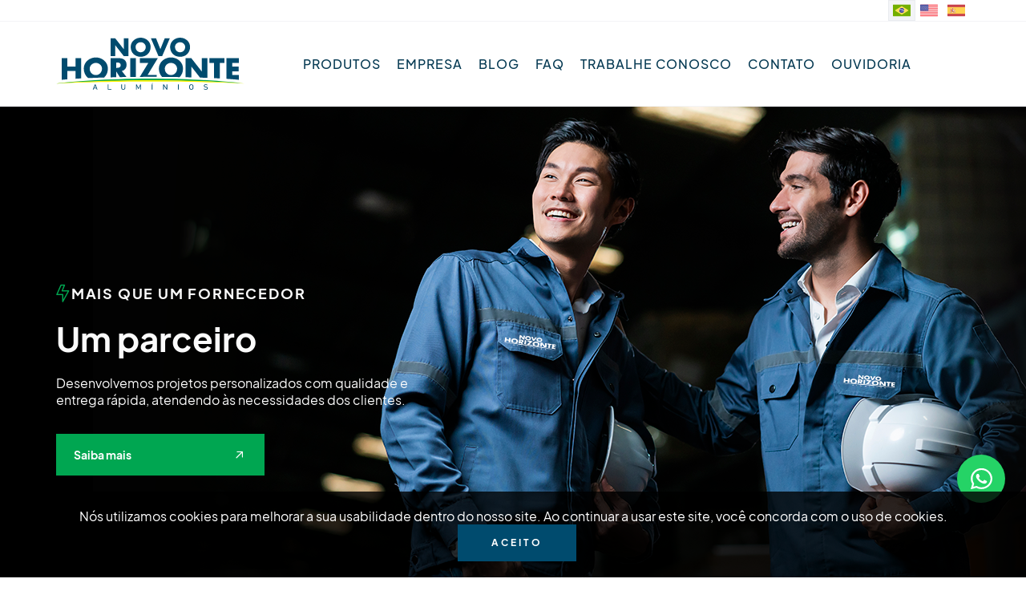

--- FILE ---
content_type: text/html; charset=utf-8
request_url: https://www.novohorizonte.com/
body_size: 11288
content:
<!DOCTYPE html>
<html lang="pt-BR">
	<head>
	<!-- <style>
	.ModalBackground {
	    display: none;
	    z-index: 1;
	    position: fixed;
	    left: 0;
	    top: 0;
	    width: 100%;
	    height: 100%;
	    overflow: auto;
	    background-color: ;
	}
	.ModalContent {
	    background-color: #0d2975;
	    margin: 2% auto;
	    padding: 2px;
	    border-style: solid;
	    border-width: 2px;
	    border-color: black;
	    max-width: 505px;
	}
	.ModalContent img{
			 max-width:400;
		    max-height:395px;
		    width: auto;
		    height: auto;
		}

	.Close {
	    color: white;
	    float: right;
	    font-size: 20px;
	    font-weight: bold;
	}

	.Close:hover {
	    color: gray;
	    cursor: pointer;
	}

	@media only screen and (min-width: 576px) {
		.ModalContent img{
			width:500px;
			height:513px;
		}
	}
	</style> -->
	<base href="https://www.novohorizonte.com/">
<title>Home</title>
<meta http-equiv="Content-Type" content="text/html; charset=UTF-8" />
<meta http-equiv="X-UA-Compatible" content="IE=edge">
<meta http-equiv="cleartype" content="on">
<meta name="MobileOptimized" content="320">
<meta name="HandheldFriendly" content="True">

<meta property="og:title" content="Home" />
<meta property="og:url" content="https://www.novohorizonte.com/home" />
<meta property="og:site_name" content="Novo Horizonte" />
<meta property="og:description" content="" />
<meta property="og:image" content="https://www.novohorizonte.com/site/views/assets/_images/og_image.jpg" />
<meta name="description" content="" />

<!-- Safari on iOS -->
<meta name="apple-mobile-web-app-capable" content="yes">
<meta name="apple-mobile-web-app-status-bar-style" content="#004B6E">
<meta name="apple-mobile-web-app-title" content="APP TITLE">
<meta name="viewport" content="width=device-width, initial-scale=1.0">
<meta name = "format-detection" content = "telephone=no">

<link rel="apple-touch-icon" href="site/views/_assets/images/manifest/icon-192x192.png">
<link rel="icon" href="site/views/_assets/images/favimage.png" type="image/jpg">
<link rel="manifest" href="manifest.json">
<link rel="stylesheet" href="site/views/_assets/css/style.css" />

<script src="site/views/_assets/js/libraries/slideout/slideout.js" type="text/javascript"></script>
<script src="site/views/_assets/js/core/app.min.js" type="text/javascript"></script>
<script src="site/views/_assets/js/core/functions.min.js" type="text/javascript"></script>
<script src="site/views/_assets/js/libraries/smoothscroll/smoothscroll.min.js" type="text/javascript"></script>

<script src="site/views/_assets/js/core/accept-cookie.min.js" type="text/javascript" defer></script>

<meta name="author" content="Expression - Desenvolvimento de Sites" />
<meta name="publisher" content="Expression - Desenvolvimento de Sites">
<meta name="language" content="portuguese" />
<meta name="robots" content="index, follow" />
<meta name="revisit-after" content="1 days" />

	<link rel="stylesheet" href="site/views/_assets/js/libraries/swiper/swiper-bundle.min.css">
	</head>
	<body id="page-home" >
		<nav id="menu-mobile" class="slideout-menu">  
    <div class="menu-container">
                <ul class="menu">
            <li><a href="pt/produtos" >Produtos</a></li>
            <li><a href="pt/empresa" >Empresa</a></li>
            <li><a href="pt/blog" >Blog</a></li>
            <li><a href="pt/faq" >Faq</a></li>
            <li><a href="https://vagasnh.rhgestor.com.br/" target="_blank">Trabalhe Conosco</a></li>
            <li><a href="pt/contato" >Contato</a></li>
            <li><a href="https://sistema.rhgestor.com.br/Ouvidoria/novohorizonte" target="_blank">Ouvidoria</a></li>
        </ul>

        <!-- <p class="attendance">
            <span><i class="icon-custom-phone"></i> Atendimento</span>
            0800 400 5100        </p> -->
            </div>
</nav>

<div class="handle-mobile">
<header class="header-site">
    <section class="header-site-top">
        <div class="wrap">
            <ul class="language" d-list>
                <!-- <li class="active">
                    <a href="pt/home" aria-label="Site em Português/BR" title="Português/BR">
                        <img src="site/views/_assets/images/icons/language/pt.svg" alt="Bandeira do Brasil" aria-hidden="true" d-image>
                    </a>
                </li>
                <li>
                    <a href="pt/home/ingles" aria-label="Website in English" title="English">
                        <img src="site/views/_assets/images/icons/language/en.svg" alt="United states's flag" aria-hidden="true" d-image>
                    </a>
                </li>
                <li>
                    <a href="pt/home/espanhol" aria-label="Sitio web en idioma español." title="Español">
                        <img src="site/views/_assets/images/icons/language/es.svg" alt="Bandera española" aria-hidden="true" d-image>
                    </a>
                </li> -->
                <li class="active">
                    <a href="pt/home" aria-label="Site em Português/BR" title="Português/BR">
                        <img src="site/views/_assets/images/icons/language/pt.svg" alt="Bandeira do Brasil" aria-hidden="true" d-image>
                    </a>
                </li>
                <li class="">
                    <a href="en/home" aria-label="Website in English" title="English">
                        <img src="site/views/_assets/images/icons/language/en.svg" alt="United states's flag" aria-hidden="true" d-image>
                    </a>
                </li>
                <li class="">
                    <a href="es/home" aria-label="Sitio web en idioma español." title="Español">
                        <img src="site/views/_assets/images/icons/language/es.svg" alt="Bandera española" aria-hidden="true" d-image>
                    </a>
                </li>
            </ul>
        </div>
    </section>    
    <section class="header-site-middle">
        <div class="wrap">
                            <h1 class="navbar-brand m-0">
                    <a href="pt/home" title="Home">
                        <img src="site/views/_assets/images/logo.svg" alt="Novo Horizonte - Alumínios" d-image>
                    </a>
                </h1>
            
            <div class="btn-mobile hidden-min-lg">
                <button type="button" class="btn-slideout-open" d-button>
                    <i class="icon-bars"></i>
                    <i class="icon-times"></i>
                </button>
            </div>

            <nav class="menu-desktop hidden-max-lg">
                            <ul class="menu">
                    <li><a href="pt/produtos" >Produtos</a></li>
                    <li><a href="pt/empresa" >Empresa</a></li>
                    <li><a href="pt/blog" >Blog</a></li>
                    <li><a href="pt/faq" >Faq</a></li>
                    <li><a href="https://vagasnh.rhgestor.com.br/" target="_blank">Trabalhe Conosco</a></li>
                    <li><a href="pt/contato" >Contato</a></li>
                    <li><a href="https://sistema.rhgestor.com.br/Ouvidoria/novohorizonte" target="_blank">Ouvidoria</a></li>
                </ul>

                <!-- <p class="attendance">
                    <span><i class="icon-custom-phone"></i> Atendimento</span>
                    0800 400 5100                </p> -->
                        </nav>
        </div>
    </section>
</header>
<a href="https://wa.me/554331745150?text=Ol%C3%A1!" target="blank" class="whatsapp_fix"></a>
		<main id="site">
							<section class="swiper-list-banners main-banner">
					<div class="swiper swiper-banner">
						<div class="swiper-wrapper">
														<div class="swiper-slide">
								<div class="banner">
									<img class="banner-image" 
											src="site/views/_data/banners/um-parceiro-1711651810.png" 
											srcset="site/views/_data/banners/um-parceiro-1711651810.png, 
													site/views/_data/banners/um-parceiro-mobile-1711651810.png 576w" 
											alt="Descrição do banner">
									<div class="banner-content">
										<div class="text-content" style="color: #fbfbfb !important">
											<h4 class="pretitle"><i class="icon-custom-thunder"></i> Mais que um fornecedor</h4>
											<h2 class="heading-1">Um parceiro</h2>
											Desenvolvemos projetos personalizados com qualidade e entrega rápida, atendendo às necessidades dos clientes.																							<a href="https://wa.me/554331745150" class="btn btn-secondary btn-sm">Saiba mais <i class="icon-arrow-up-right"></i></a>
																					</div>
									</div>
								</div>
							</div>
														<div class="swiper-slide">
								<div class="banner">
									<img class="banner-image" 
											src="site/views/_data/banners/fale-com-nosso-time-comercial-1715717462.png" 
											srcset="site/views/_data/banners/fale-com-nosso-time-comercial-1715717462.png, 
													site/views/_data/banners/fale-com-nosso-time-comercial-mobile-1715717463.png 576w" 
											alt="Descrição do banner">
									<div class="banner-content">
										<div class="text-content" style="color: #ffffff !important">
											<h4 class="pretitle"><i class="icon-custom-thunder"></i> Abasteça seu estoque!</h4>
											<h2 class="heading-1">Fale com nosso time comercial</h2>
											Alguns produtos não podem faltar na sua loja. Turbine suas vendas com nossas soluções em alumínio! 																							<a href="https://wa.me/554331745150" class="btn btn-primary btn-sm">WHATSAPP <i class="icon-arrow-up-right"></i></a>
																					</div>
									</div>
								</div>
							</div>
														<div class="swiper-slide">
								<div class="banner">
									<img class="banner-image" 
											src="site/views/_data/banners/e-melhor-prazo-de-entrega-1716216154.png" 
											srcset="site/views/_data/banners/e-melhor-prazo-de-entrega-1716216154.png, 
													site/views/_data/banners/e-melhor-prazo-de-entrega-mobile-1716216154.png 576w" 
											alt="Descrição do banner">
									<div class="banner-content">
										<div class="text-content" style="color: #ffffff !important">
											<h4 class="pretitle"><i class="icon-custom-thunder"></i> Estoque Regulador </h4>
											<h2 class="heading-1">Melhor Prazo de Entrega</h2>
											Materiais à pronta entrega, garantindo disponibilidade imediata dos nossos produtos.																							<a href="https://wa.me/554331745150" class="btn btn-primary btn-sm">SAIBA MAIS! <i class="icon-arrow-up-right"></i></a>
																					</div>
									</div>
								</div>
							</div>
													</div>
						<div class="swiper-pagination banner-pagination"></div>
					</div>
				</section>
			
			<section class="ease-navigation">
				<div class="wrap">
					<ul class="data-list" d-list>
						<li>
													
								<a href="site/views/_data/catalog/catalog-PT-1702904986.pdf" download="Catalógo" d-link>
												
								<i class="icon-custom-rocket"></i>
								<div class="text-content">
									<h4 d-heading>Últimos Lançamentos</h4>
									<p>Catálogo Atualizado</p>
								</div>
							</a>
						</li>
						<li>
							<a href="pt/blog" d-link>
								<i class="icon-custom-papernews"></i>
								<div class="text-content">
									<h4 d-heading>Últimas Notícias</h4>
								</div>
							</a>
						</li>
						<li>
							<a href="pt/contato" d-link>
								<i class="icon-custom-headset"></i>
								<div class="text-content">
									<h4 d-heading>Solicite um Atendimento</h4>
								</div>
							</a>
						</li>
					</ul>
				</div>
			</section>
										
				<section class="profiles">
					<div class="wrap">
						<header>
							<h2 d-heading>Perfis de alumínio para:</h2>
							<div class="circle-arrows">
								<div class="swiper-button-prev profile-prev"></div>
								<div class="swiper-button-next profile-next"></div>
							</div>
						</header>
						<div class="swiper swiper-profile">
							<div class="swiper-wrapper">
																<div class="swiper-slide">
									<div class="card card-profile">
										<a href="pt/produtos?categoria=construcao-civil" d-link>
													
											<figure class="card-image">
												<img src="site/views/_data/products/categories/construcao-civil-1711369436.webp" alt="Construção Civil" d-image>
											</figure>
													
											<div class="text-content">
												<i class="custom-icon" style="--custom-icon-mask-image: url('../../_data/products/icons/construcao-civil-icon-1711369436.png');" aria-hidden="true"></i>
												<h3 class="card-title">Construção Civil</h3>
											</div>
										</a>
									</div>
								</div>
																<div class="swiper-slide">
									<div class="card card-profile">
										<a href="pt/produtos?categoria=moveleira" d-link>
													
											<figure class="card-image">
												<img src="site/views/_data/products/categories/moveleira-1711369474.webp" alt="Moveleira" d-image>
											</figure>
													
											<div class="text-content">
												<i class="custom-icon" style="--custom-icon-mask-image: url('../../_data/products/icons/moveleira-icon-1711369474.png');" aria-hidden="true"></i>
												<h3 class="card-title">Moveleira</h3>
											</div>
										</a>
									</div>
								</div>
																<div class="swiper-slide">
									<div class="card card-profile">
										<a href="pt/produtos?categoria=nautica" d-link>
													
											<figure class="card-image">
												<img src="site/views/_data/products/categories/nautica-1711369513.webp" alt="Náutica" d-image>
											</figure>
													
											<div class="text-content">
												<i class="custom-icon" style="--custom-icon-mask-image: url('../../_data/products/icons/nautica-icon-1711369487.png');" aria-hidden="true"></i>
												<h3 class="card-title">Náutica</h3>
											</div>
										</a>
									</div>
								</div>
																<div class="swiper-slide">
									<div class="card card-profile">
										<a href="pt/produtos?categoria=aquecedor-solar" d-link>
													
											<figure class="card-image">
												<img src="site/views/_data/products/categories/aquecedor-solar-1711369533.webp" alt="Aquecedor Solar" d-image>
											</figure>
													
											<div class="text-content">
												<i class="custom-icon" style="--custom-icon-mask-image: url('../../_data/products/icons/aquecedor-solar-icon-1711369533.png');" aria-hidden="true"></i>
												<h3 class="card-title">Aquecedor Solar</h3>
											</div>
										</a>
									</div>
								</div>
															</div>
						</div>
					</div>
				</section>
						<section class="differences">
				<div class="wrap-fluid fluid-right">
					<div class="side-left">
						<h2 class="heading-2">Nossos Diferenciais</h2>
						<div class="data-list">

															<div class="card card-icon-info">
																		<i class="custom-icon" style="--custom-icon-mask-image: url('../../_data/home/icons/tecnologia-1702904910.png');" aria-hidden="true"></i>
																		<div class="text-content">
										<h3 class="card-title">Tecnologia</h3>
										<p>Nossa estrutura física reúne equipamentos sofisticados e tecnológicos para atender critérios exigidos pelo mercado.</p>
									</div>
								</div>
							
															<div class="card card-icon-info">
																		<i class="custom-icon" style="--custom-icon-mask-image: url('../../_data/home/icons/pronta-entrega-1702904910.png');" aria-hidden="true"></i>
																		<div class="text-content">
										<h3 class="card-title">Pronta Entrega</h3>
										<p>Proporcionando agilidade na sua entrega, este diferencial vai reduzir seu custo de estoque.</p>
									</div>
								</div>
							
															<div class="card card-icon-info">
																		<i class="custom-icon" style="--custom-icon-mask-image: url('../../_data/home/icons/logistica-1702904910.png');" aria-hidden="true"></i>
																		<div class="text-content">
										<h3 class="card-title">Logística</h3>
										<p>Centro de distribuição, convênio com as principais transportadoras, produtos devidamente embalados para garantir qualidade durante o manuseio e transporte.</p>
									</div>
								</div>
							
						
						</div>
					</div>

											<div class="side-right">
							<figure d-figure>
								<img src="site/views/_data/home/nossos-diferenciais-1711117017.png" alt="Descrição da imagem" d-image>
							</figure>
						</div>
					
				</div>
			</section>

							<section class="blog">
					<div class="wrap">
						<header>
							<div>
								<h3 class="pretitle">Blog</h3>
								<h2 class="heading-2">Publicações Recentes</h2>
							</div>
							<div class="circle-arrows">
								<div class="swiper-button-prev blog-prev"></div>
								<div class="swiper-button-next blog-next"></div>
							</div>
						</header>
						<div class="swiper swiper-blog">
							<div class="swiper-wrapper">
																	<div class="swiper-slide">
										<div class="card card-blog">
																						<a href="pt/blog/construindo-relacoes-duradouras-descubra-por-que-somos-mais-do-que-apenas-um-fornecedor">
												<figure class="card-image">
													<img src="site/views/_data/blog/thumb/construindo-relacoes-duradouras-descubra-por-que-somos-mais-do-que-apenas-um-fornecedor-thumb-1715877657.png" alt="Construindo Relações Duradouras: Descubra por que somos mais do que apenas um Fornecedor.">
												</figure>
											</a>
																						<div class="text-content">
												<time datetime="2024-05-16">16 de maio de 2024</time>
												<h4 class="card-title"><a href="pt/blog/construindo-relacoes-duradouras-descubra-por-que-somos-mais-do-que-apenas-um-fornecedor" d-link>Construindo Relações Duradouras: Descubra por que somos mais do que apenas um Fornecedor.</a></h4>
												<p>Na indústria de materiais de construção, encontrar um parceiro confiável é fundamental para o sucesso dos projetos. Vai além de simplesmente adquirir produtos; trata-se de estabelecer uma conexão sólida com uma equipe comprometida. </p>
											</div>
										</div>
									</div>
																	<div class="swiper-slide">
										<div class="card card-blog">
																						<a href="pt/blog/preparando-sua-loja-de-material-de-construcao-para-o-sucesso-em-2024">
												<figure class="card-image">
													<img src="site/views/_data/blog/thumb/preparando-sua-loja-de-material-de-construcao-para-o-sucesso-em-2024-thumb-1711636039.png" alt="PREPARANDO SUA LOJA DE MATERIAL DE CONSTRUÇÃO PARA O SUCESSO EM 2024">
												</figure>
											</a>
																						<div class="text-content">
												<time datetime="2024-03-28">28 de mar�o de 2024</time>
												<h4 class="card-title"><a href="pt/blog/preparando-sua-loja-de-material-de-construcao-para-o-sucesso-em-2024" d-link>PREPARANDO SUA LOJA DE MATERIAL DE CONSTRUÇÃO PARA O SUCESSO EM 2024</a></h4>
												<p>O ano de 2024 promete ser repleto de oportunidades para o setor de construção civil, e a sua loja de materiais de construção não pode ficar de fora desse cenário promissor. </p>
											</div>
										</div>
									</div>
																	<div class="swiper-slide">
										<div class="card card-blog">
																						<a href="pt/blog/lojistas-de-materiais-de-construcao-x-fornecedores-de-aluminio">
												<figure class="card-image">
													<img src="site/views/_data/blog/thumb/lojistas-de-materiais-de-construcao-x-fornecedores-de-aluminio-thumb-1711636289.png" alt="LOJISTAS DE MATERIAIS DE CONSTRUÇÃO X FORNECEDORES DE ALUMÍNIO">
												</figure>
											</a>
																						<div class="text-content">
												<time datetime="2024-02-28">28 de fevereiro de 2024</time>
												<h4 class="card-title"><a href="pt/blog/lojistas-de-materiais-de-construcao-x-fornecedores-de-aluminio" d-link>LOJISTAS DE MATERIAIS DE CONSTRUÇÃO X FORNECEDORES DE ALUMÍNIO</a></h4>
												<p>É importante notar que as dores dos lojistas de material de construção em relação aos fornecedores de alumínio podem variar dependendo de vários fatores, incluindo o mercado local, tamanho da empresa e estratégias de negócios específicas.</p>
											</div>
										</div>
									</div>
																	<div class="swiper-slide">
										<div class="card card-blog">
																						<a href="pt/blog/vantagens-de-vender-reguas-de-pedreiro-na-minha-loja">
												<figure class="card-image">
													<img src="site/views/_data/blog/thumb/vantagens-de-vender-reguas-de-pedreiro-na-minha-loja-thumb-1711636516.png" alt="VANTAGENS DE VENDER RÉGUAS DE PEDREIRO NA MINHA LOJA?">
												</figure>
											</a>
																						<div class="text-content">
												<time datetime="2024-01-30">30 de janeiro de 2024</time>
												<h4 class="card-title"><a href="pt/blog/vantagens-de-vender-reguas-de-pedreiro-na-minha-loja" d-link>VANTAGENS DE VENDER RÉGUAS DE PEDREIRO NA MINHA LOJA?</a></h4>
												<p>Vender regras de pedreiro em uma loja de material de construção pode trazer vários benefícios para o seu negócio.  Por isso, nós separamos algumas razões pelas quais você pode considerar incluir regras de pedreiro em seu mix de produtos:</p>
											</div>
										</div>
									</div>
																	<div class="swiper-slide">
										<div class="card card-blog">
																						<a href="pt/blog/garantindo-o-sucesso-das-vendas-de-final-de-ano-com-um-estoque-abastecido">
												<figure class="card-image">
													<img src="site/views/_data/blog/thumb/garantindo-o-sucesso-das-vendas-de-final-de-ano-com-um-estoque-abastecido-thumb-1711636425.png" alt="GARANTINDO O SUCESSO DAS VENDAS DE FINAL DE ANO COM UM ESTOQUE ABASTECIDO">
												</figure>
											</a>
																						<div class="text-content">
												<time datetime="2023-11-29">29 de novembro de 2023</time>
												<h4 class="card-title"><a href="pt/blog/garantindo-o-sucesso-das-vendas-de-final-de-ano-com-um-estoque-abastecido" d-link>GARANTINDO O SUCESSO DAS VENDAS DE FINAL DE ANO COM UM ESTOQUE ABASTECIDO</a></h4>
												<p>A temporada de compras de final de ano está se aproximando, por isso, manter um estoque bem abastecido nunca foi tão importante. À medida que os consumidores se preparam para reformarem suas casas ou concluírem projetos pendentes, a procura de materiais de construção também aumenta.</p>
											</div>
										</div>
									</div>
															</div>
							<div class="swiper-pagination blog-pagination"></div>
						</div>
					</div>
				</section>
			
			<section class="call-contact">
				<div class="wrap">
					<div class="contact-block">
						<div class="side-left">
							<h3 class="heading-3">Não encontrou o que procura?</h3>
							<h2 class="heading-1">Estamos à disposição para ajudar.</h2>
							<a href="pt/contato" class="btn btn-md btn-white hidden-max-md">Entre em contato conosco<i class="icon-arrow-up-right"></i></a>
						</div>
						<div class="side-right">
							<figure d-figure>
								<img src="site/views/_assets/images/contact_lady.webp" alt="Moça morena de cabelo preso, com óculos e blusa verde. Sorrindo e apontando para a esquerda." d-image>
							</figure>
						</div>
					</div>
					<a href="pt/contato" class="btn btn-md btn-outline-secondary hidden-min-md">Entre em contato conosco<i class="icon-arrow-up-right"></i></a>
				</div>
			</section>
		</main>

		<script src="site/views/_assets/js/libraries/swiper/swiper-bundle.min.js" type="text/javascript"></script>
		<script src="site/views/_assets/js/pages/home/home.min.js" type="text/javascript"></script>
		    <footer class="footer-site">
        <section class="footer-site-middle">
            <div class="wrap">
                <div class="brand-footer">
                    <img src="site/views/_assets/images/logo.svg" alt="Novo Horizonte - Alumínios" d-image>
                                        <p>Estabelecendo parcerias de longo prazo, trabalhando lado a lado para desenvolver soluções personalizadas.</p>
                                    </div>

                <div class="menu-footer">
                    <h5 d-heading>Novo Horizonte</h5>
                                             <ul class="menu menu-nav">
                            <li><a href="pt/produtos" >Produtos</a></li>
                            <li><a href="pt/empresa" >Empresa</a></li>
                            <li><a href="pt/blog" >Blog</a></li>
                            <li><a href="pt/faq" >Faq</a></li>
                            <li><a href="https://vagasnh.rhgestor.com.br/" target="_blank">Trabalhe Conosco</a></li>
                            <li><a href="pt/contato" >Contato</a></li>
                            <li><a href="https://sistema.rhgestor.com.br/Ouvidoria/novohorizonte" target="_blank">Ouvidoria</a></li>
                        </ul>

                                    </div>

                <div class="menu-footer">
                                        <h5 d-heading>Contato</h5>
                                        <ul class="menu menu-contact">
                                                    <li><i class="icon-custom-phone" aria-hidden="true"></i> 0800 400 5100</li>
                                                                            <li><i class="icon-whatsapp" aria-hidden="true"></i>  (43) 3174-5150</li> 
                                                                            <li><i class="icon-custom-mail" aria-hidden="true"></i>  contato@novohorizonte.com</li> 
                                            </ul>
                </div>

                <div class="menu-footer">
                                            <h5 d-heading>Localização</h5>
                                        <div class="location">
                        <p>Rua Ronald Tkotz, 9240 CEP 86.192-171,<br>Caixa Postal 182 | Cambé - PR | Brasil</p> <!--  - $this->configs['address_line2'] -->
                        <a href="https://www.google.com/maps/place/Novo+Horizonte+Alum%C3%ADnios/@-23.294808,-51.3125546,17z/data=!3m1!4b1!4m5!3m4!1s0x94eb5838b78e5a6d:0xb114a8e62bdb23a6!8m2!3d-23.294808!4d-51.3103659" class="btn btn-xs btn-secondary" target="_blank">
                                                            Ver no Mapa
                                                    </a>
                    </div>
                                </div>
            </div>
        </section>

        <section class="footer-site-bottom">
            <div class="wrap">
                <small>Novo Horizonte © 2026. Todos os direitos reservados.</small>
                <div class="made-by">
                    <a href="http://www.agenciaexpression.com.br" class="expression" target="_blank" title="Agência Expression | Criação e Desenvolvimento de sites e lojas virtuais">
                        <svg width="100" height="24">
                            <use href="#logo-expression"></use>
                        </svg>
                    </a>
                </div>
            </div>
        </section>
    </footer>
</div>
<svg xmlns="http://www.w3.org/2000/svg" style="visibility: hidden; width: 0; height: 0; position: absolute" aria-hidden="true">
    <defs>
        <filter id="filter0_b_3_551" x="57" y="15" width="93" height="77" filterUnits="userSpaceOnUse" color-interpolation-filters="sRGB">
        <feFlood flood-opacity="0" result="BackgroundImageFix"/>
        <feGaussianBlur in="BackgroundImageFix" stdDeviation="9"/>
        <feComposite in2="SourceAlpha" operator="in" result="effect1_backgroundBlur_3_551"/>
        <feBlend mode="normal" in="SourceGraphic" in2="effect1_backgroundBlur_3_551" result="shape"/>
        </filter>
        <filter id="filter1_b_3_551" x="57" y="15" width="93" height="77" filterUnits="userSpaceOnUse" color-interpolation-filters="sRGB">
        <feFlood flood-opacity="0" result="BackgroundImageFix"/>
        <feGaussianBlur in="BackgroundImageFix" stdDeviation="9"/>
        <feComposite in2="SourceAlpha" operator="in" result="effect1_backgroundBlur_3_551"/>
        <feBlend mode="normal" in="SourceGraphic" in2="effect1_backgroundBlur_3_551" result="shape"/>
        </filter>
        <filter id="filter2_b_3_551" x="-18" y="-18" width="139" height="110" filterUnits="userSpaceOnUse" color-interpolation-filters="sRGB">
        <feFlood flood-opacity="0" result="BackgroundImageFix"/>
        <feGaussianBlur in="BackgroundImageFix" stdDeviation="9"/>
        <feComposite in2="SourceAlpha" operator="in" result="effect1_backgroundBlur_3_551"/>
        <feBlend mode="normal" in="SourceGraphic" in2="effect1_backgroundBlur_3_551" result="shape"/>
        </filter>
        <filter id="filter3_b_3_551" x="-18" y="-18" width="139" height="110" filterUnits="userSpaceOnUse" color-interpolation-filters="sRGB">
        <feFlood flood-opacity="0" result="BackgroundImageFix"/>
        <feGaussianBlur in="BackgroundImageFix" stdDeviation="9"/>
        <feComposite in2="SourceAlpha" operator="in" result="effect1_backgroundBlur_3_551"/>
        <feBlend mode="normal" in="SourceGraphic" in2="effect1_backgroundBlur_3_551" result="shape"/>
        </filter>
        <linearGradient id="paint0_linear_3_551" x1="103.5" y1="33" x2="103.5" y2="74" gradientUnits="userSpaceOnUse">
        <stop stop-color="#FFF200"/>
        <stop offset="1" stop-color="#FFF200" stop-opacity="0"/>
        </linearGradient>
        <linearGradient id="paint1_linear_3_551" x1="103.5" y1="33" x2="103.5" y2="74" gradientUnits="userSpaceOnUse">
        <stop stop-color="#86E42C"/>
        <stop offset="1" stop-color="#64BE0E" stop-opacity="0"/>
        </linearGradient>
        <linearGradient id="paint2_linear_3_551" x1="51.5" y1="0" x2="51.5" y2="74" gradientUnits="userSpaceOnUse">
        <stop stop-color="#FFF200"/>
        <stop offset="1" stop-color="#FFF200" stop-opacity="0"/>
        </linearGradient>
        <linearGradient id="paint3_linear_3_551" x1="51.5" y1="0" x2="51.5" y2="74" gradientUnits="userSpaceOnUse">
        <stop stop-color="#86E42C"/>
        <stop offset="1" stop-color="#64BE0E" stop-opacity="0"/>
        </linearGradient>
    </defs>

    <symbol id="logo-expression" viewBox="0 0 640 134">
        <g>
            <path d="M99.747,33.685h18.612l12.625,17.41l12.562-17.41h18.299l-21.687,30.061l24.524,33.818H146.07
                l-15.194-20.955L115.76,97.563H97.457l24.246-33.604L99.747,33.685z"/>
            <path d="M188.754,33.685v7.045c2.896-2.896,6.027-5.068,9.394-6.517c3.366-1.447,6.966-2.172,10.803-2.172
                c8.337,0,15.421,3.151,21.254,9.453c5.832,6.302,8.748,14.384,8.748,24.248c0,9.511-3.014,17.466-9.042,23.867
                c-6.028,6.398-13.172,9.599-21.43,9.599c-3.68,0-7.104-0.655-10.275-1.967c-3.17-1.312-6.322-3.453-9.453-6.429v30.119h-15.911
                V33.685H188.754z M205.605,46.836c-5.049,0-9.238,1.723-12.564,5.167c-3.328,3.445-4.991,7.946-4.991,13.504
                c0,5.677,1.663,10.267,4.991,13.769c3.326,3.504,7.515,5.254,12.564,5.254c4.892,0,9.012-1.779,12.359-5.342
                c3.347-3.563,5.02-8.104,5.02-13.622c0-5.479-1.644-9.971-4.932-13.475C214.764,48.588,210.615,46.836,205.605,46.836z"/>
            <path d="M248.465,33.685h13.739v8.044c1.487-3.171,3.464-5.578,5.93-7.222c2.466-1.644,5.167-2.466,8.103-2.466
                c2.074,0,4.246,0.548,6.517,1.644l-4.99,13.797c-1.879-0.939-3.426-1.409-4.638-1.409c-2.466,0-4.55,1.527-6.253,4.58
                c-1.703,3.053-2.554,9.042-2.554,17.966l0.059,3.111v25.834h-15.911V33.685H248.465z"/>
            <path d="M354.675,70.264h-51.491c0.743,4.541,2.73,8.15,5.959,10.832s7.348,4.021,12.358,4.021
                c5.989,0,11.136-2.093,15.44-6.282l13.504,6.341c-3.365,4.776-7.396,8.31-12.094,10.599s-10.274,3.435-16.732,3.435
                c-10.021,0-18.182-3.16-24.483-9.481c-6.302-6.32-9.453-14.238-9.453-23.749c0-9.747,3.141-17.838,9.423-24.278
                c6.282-6.438,14.159-9.658,23.632-9.658c10.059,0,18.238,3.22,24.541,9.658c6.302,6.439,9.453,14.942,9.453,25.511L354.675,70.264z
                M338.646,57.639c-1.06-3.561-3.146-6.458-6.265-8.689s-6.733-3.346-10.853-3.346c-4.468,0-8.389,1.253-11.76,3.757
                c-2.117,1.566-4.078,4.326-5.881,8.278H338.646z"/>
            <path d="M406.752,42.609l-9.922,9.922c-4.032-3.992-7.691-5.989-10.979-5.989c-1.802,0-3.211,0.382-4.228,1.145
                c-1.019,0.763-1.526,1.713-1.526,2.848c0,0.861,0.322,1.654,0.969,2.378c0.646,0.725,2.24,1.712,4.785,2.965l5.871,2.936
                c6.185,3.053,10.43,6.165,12.74,9.334c2.309,3.172,3.464,6.891,3.464,11.156c0,5.676-2.084,10.411-6.253,14.209
                c-4.169,3.797-9.757,5.693-16.763,5.693c-9.315,0-16.753-3.641-22.312-10.92l9.864-10.744c1.879,2.191,4.08,3.963,6.604,5.313
                c2.524,1.351,4.766,2.025,6.723,2.025c2.114,0,3.816-0.509,5.107-1.525c1.291-1.019,1.938-2.192,1.938-3.523
                c0-2.466-2.329-4.873-6.987-7.223l-5.4-2.699c-10.333-5.205-15.5-11.722-15.5-19.551c0-5.049,1.947-9.365,5.842-12.946
                c3.895-3.582,8.875-5.372,14.941-5.372c4.148,0,8.054,0.91,11.713,2.73C401.105,36.591,404.208,39.204,406.752,42.609z"/>
            <path d="M459.651,42.609l-9.923,9.922c-4.031-3.992-7.69-5.989-10.979-5.989c-1.801,0-3.21,0.382-4.227,1.145
                c-1.02,0.763-1.527,1.713-1.527,2.848c0,0.861,0.323,1.654,0.969,2.378c0.646,0.725,2.24,1.712,4.785,2.965l5.871,2.936
                c6.185,3.053,10.431,6.165,12.741,9.334c2.309,3.172,3.464,6.891,3.464,11.156c0,5.676-2.084,10.411-6.253,14.209
                c-4.169,3.797-9.757,5.693-16.764,5.693c-9.314,0-16.753-3.641-22.311-10.92l9.864-10.744c1.879,2.191,4.08,3.963,6.604,5.313
                c2.525,1.351,4.767,2.025,6.724,2.025c2.113,0,3.815-0.509,5.107-1.525c1.291-1.019,1.938-2.192,1.938-3.523
                c0-2.466-2.329-4.873-6.987-7.223l-5.401-2.699c-10.333-5.205-15.5-11.722-15.5-19.551c0-5.049,1.947-9.365,5.843-12.946
                c3.895-3.582,8.875-5.372,14.941-5.372c4.148,0,8.053,0.91,11.713,2.73S457.107,39.204,459.651,42.609z"/>
            <path d="M479.702,7.382c2.81,0,5.22,1.018,7.229,3.053c2.011,2.036,3.017,4.502,3.017,7.398
                c0,2.857-0.995,5.294-2.986,7.31c-1.99,2.017-4.371,3.024-7.142,3.024c-2.851,0-5.279-1.028-7.29-3.083s-3.015-4.55-3.015-7.486
                c0-2.818,0.994-5.226,2.984-7.222C474.491,8.38,476.891,7.382,479.702,7.382z M471.688,33.685h16.028v63.879h-16.028V33.685z"/>
            <path d="M532.279,32.041c6.025,0,11.691,1.507,16.997,4.521c5.303,3.015,9.441,7.104,12.417,12.271
                c2.975,5.167,4.463,10.744,4.463,16.733c0,6.028-1.498,11.665-4.492,16.909c-2.994,5.246-7.074,9.346-12.241,12.301
                s-10.861,4.433-17.085,4.433c-9.159,0-16.979-3.258-23.456-9.774c-6.479-6.518-9.717-14.434-9.717-23.75
                c0-9.981,3.66-18.298,10.979-24.953C516.563,34.938,523.941,32.041,532.279,32.041z M532.543,47.13
                c-4.979,0-9.126,1.732-12.438,5.196c-3.313,3.464-4.971,7.897-4.971,13.298c0,5.56,1.638,10.06,4.911,13.504
                s7.42,5.167,12.438,5.167c5.018,0,9.193-1.74,12.525-5.227c3.332-3.482,4.999-7.965,4.999-13.444c0-5.479-1.638-9.932-4.909-13.357
                C541.825,48.843,537.64,47.13,532.543,47.13z"/>
            <path d="M579.249,33.685h16.028v6.546c3.635-3.064,6.927-5.195,9.878-6.393c2.95-1.198,5.971-1.797,9.059-1.797
                c6.331,0,11.705,2.211,16.123,6.634c3.712,3.757,5.569,9.316,5.569,16.674v42.213h-15.854V69.59c0-7.624-0.342-12.686-1.024-15.188
                c-0.684-2.502-1.874-4.408-3.573-5.718s-3.797-1.965-6.296-1.965c-3.241,0-6.023,1.085-8.348,3.255
                c-2.322,2.17-3.935,5.171-4.833,9.002c-0.469,1.994-0.701,6.314-0.701,12.959v25.627h-16.028V33.685L579.249,33.685z"/>
        </g>
        <path fill="#79BE27" d="M101.527,77.604c-32.648,31.078-61.511,34.231-78.374,24.037l-0.005-0.006l-1.831,2.412l-9.537-7.631
            l2.17-3.168C2.585,77.794,5.27,51.959,30.487,30.692c10.802-10.01,25.001-13.127,36-13.651c14.768-0.701,24.59,8.872,23.599,21.478
            c-1.023,13.004-13.669,29.262-51.332,42.557l-1.392,1.831c0.1,0.049,0.193,0.102,0.293,0.149
            c12.19,5.664,33.188,2.233,53.888-19.396L101.527,77.604L101.527,77.604z M27.953,72.8l3.051-4.454
            c9.467-1.431,20.682-7.491,27.57-14.459c6.073-6.142,8.49-12.229,6.441-15.407c-1.042-2.764-10.214-5.496-21.73,3.612
            C28.916,52.902,25.043,64.372,27.953,72.8L27.953,72.8z"/>
        <path fill="#79BE27" d="M12.317,98.07l7.303,5.914c0.613,0.498,0.708,1.402,0.211,2.018l-3.983,4.918
            c-0.497,0.613-1.403,0.708-2.016,0.211l-7.302-5.91c-0.613-0.496-0.708-1.402-0.213-2.018l3.984-4.92
            C10.798,97.672,11.705,97.574,12.317,98.07L12.317,98.07z"/>
    </symbol>
    <symbol id="load" viewBox="0 0 100 100">
        <circle cx="50" cy="50" fill="none" stroke-width="10" r="35" stroke-dasharray="164.93361431346415 56.97787143782138">
            <animateTransform attributeName="transform" type="rotate" repeatCount="indefinite" dur="0.8333333333333334s" values="0 50 50;360 50 50" keyTimes="0;1"></animateTransform>
        </circle>
    </symbol>
    <symbol id="lines-detail" viewBox="0 0 189 174" fill="none">
        <path d="M187.965 12.5422L176.422 1" stroke="#004B6E"/>
        <path d="M187.965 32.6417L176.422 21.0995" stroke="#004B6E"/>
        <path d="M187.965 52.741L176.422 41.1987" stroke="#004B6E"/>
        <path d="M187.965 72.8405L176.422 61.2982" stroke="#004B6E"/>
        <path opacity="0.2" d="M187.965 92.9399L176.422 81.3977" stroke="#004B6E"/>
        <path opacity="0.2" d="M187.965 113.039L176.422 101.497" stroke="#004B6E"/>
        <path d="M187.965 133.139L176.422 121.596" stroke="#004B6E"/>
        <path d="M187.965 153.238L176.422 141.696" stroke="#004B6E"/>
        <path d="M187.965 173.338L176.422 161.795" stroke="#004B6E"/>
        <path d="M170.422 12.5422L158.88 1" stroke="#004B6E"/>
        <path d="M170.422 32.6417L158.88 21.0995" stroke="#004B6E"/>
        <path d="M170.422 52.741L158.88 41.1987" stroke="#004B6E"/>
        <path opacity="0.2" d="M170.422 72.8405L158.88 61.2982" stroke="#004B6E"/>
        <path opacity="0.2" d="M170.422 92.9399L158.88 81.3977" stroke="#004B6E"/>
        <path opacity="0.2" d="M170.422 113.039L158.88 101.497" stroke="#004B6E"/>
        <path d="M170.422 133.139L158.88 121.596" stroke="#004B6E"/>
        <path d="M170.422 153.238L158.88 141.696" stroke="#004B6E"/>
        <path d="M170.422 173.338L158.88 161.795" stroke="#004B6E"/>
        <path d="M152.88 12.5422L141.338 1" stroke="#004B6E"/>
        <path d="M152.88 32.6417L141.338 21.0995" stroke="#004B6E"/>
        <path opacity="0.2" d="M152.88 52.741L141.338 41.1987" stroke="#004B6E"/>
        <path opacity="0.2" d="M152.88 72.8405L141.338 61.2982" stroke="#004B6E"/>
        <path opacity="0.2" d="M152.88 92.9399L141.338 81.3977" stroke="#004B6E"/>
        <path d="M152.88 113.039L141.338 101.497" stroke="#004B6E" stroke-opacity="0.2"/>
        <path d="M152.88 133.139L141.338 121.596" stroke="#004B6E"/>
        <path d="M152.88 153.238L141.338 141.696" stroke="#004B6E"/>
        <path d="M152.88 173.338L141.338 161.795" stroke="#004B6E"/>
        <path d="M135.338 12.5422L123.796 1" stroke="#004B6E"/>
        <path opacity="0.2" d="M135.338 32.6417L123.796 21.0995" stroke="#004B6E"/>
        <path opacity="0.2" d="M135.338 52.741L123.796 41.1987" stroke="#004B6E"/>
        <path opacity="0.2" d="M135.338 72.8405L123.796 61.2982" stroke="#004B6E"/>
        <path d="M135.338 92.9399L123.796 81.3977" stroke="#004B6E"/>
        <path d="M135.338 113.039L123.796 101.497" stroke="#004B6E"/>
        <path d="M135.338 133.139L123.796 121.596" stroke="#004B6E"/>
        <path d="M135.338 153.238L123.796 141.696" stroke="#004B6E"/>
        <path d="M135.338 173.338L123.796 161.795" stroke="#004B6E"/>
        <path opacity="0.2" d="M117.796 12.5422L106.253 1" stroke="#004B6E"/>
        <path opacity="0.2" d="M117.796 32.6417L106.253 21.0995" stroke="#004B6E"/>
        <path opacity="0.2" d="M117.796 52.741L106.253 41.1987" stroke="#004B6E"/>
        <path d="M117.796 72.8405L106.253 61.2982" stroke="#004B6E"/>
        <path d="M117.796 92.9399L106.253 81.3977" stroke="#004B6E"/>
        <path d="M117.796 113.039L106.253 101.497" stroke="#004B6E"/>
        <path d="M117.796 133.139L106.253 121.596" stroke="#004B6E"/>
        <path d="M117.796 153.238L106.253 141.696" stroke="#004B6E"/>
        <path d="M117.796 173.338L106.253 161.795" stroke="#004B6E"/>
        <path opacity="0.2" d="M100.253 12.5422L88.7112 1" stroke="#004B6E"/>
        <path opacity="0.2" d="M100.253 32.6417L88.7112 21.0995" stroke="#004B6E"/>
        <path d="M100.253 52.741L88.7112 41.1987" stroke="#004B6E"/>
        <path d="M100.253 72.8405L88.7112 61.2982" stroke="#004B6E"/>
        <path d="M100.253 92.9399L88.7112 81.3977" stroke="#004B6E"/>
        <path d="M100.253 113.039L88.7112 101.497" stroke="#004B6E"/>
        <path d="M100.253 133.139L88.7112 121.596" stroke="#004B6E"/>
        <path d="M100.253 153.238L88.7112 141.696" stroke="#004B6E"/>
        <path d="M100.253 173.338L88.7112 161.795" stroke="#004B6E"/>
        <path opacity="0.2" d="M82.7112 12.5422L71.1689 1" stroke="#004B6E"/>
        <path d="M82.7112 32.6417L71.1689 21.0995" stroke="#004B6E"/>
        <path d="M82.7112 52.741L71.1689 41.1987" stroke="#004B6E"/>
        <path d="M82.7112 72.8405L71.1689 61.2982" stroke="#004B6E"/>
        <path d="M82.7112 92.9399L71.1689 81.3977" stroke="#004B6E"/>
        <path d="M82.7112 113.039L71.1689 101.497" stroke="#004B6E"/>
        <path d="M82.7112 133.139L71.1689 121.596" stroke="#004B6E"/>
        <path d="M82.7112 153.238L71.1689 141.696" stroke="#004B6E"/>
        <path d="M82.7112 173.338L71.1689 161.795" stroke="#004B6E"/>
        <path d="M65.1689 12.5422L53.6267 1" stroke="#004B6E"/>
        <path d="M65.1689 32.6417L53.6267 21.0995" stroke="#004B6E"/>
        <path d="M65.1689 52.741L53.6267 41.1987" stroke="#004B6E"/>
        <path d="M65.1689 72.8405L53.6267 61.2982" stroke="#004B6E"/>
        <path d="M65.1689 92.9399L53.6267 81.3977" stroke="#004B6E"/>
        <path d="M65.1689 113.039L53.6267 101.497" stroke="#004B6E"/>
        <path d="M65.1689 133.139L53.6267 121.596" stroke="#004B6E"/>
        <path d="M65.1689 153.238L53.6267 141.696" stroke="#004B6E"/>
        <path d="M65.1689 173.338L53.6267 161.795" stroke="#004B6E"/>
        <path d="M47.6267 12.5422L36.0845 1" stroke="#004B6E"/>
        <path d="M47.6267 32.6417L36.0845 21.0995" stroke="#004B6E"/>
        <path d="M47.6267 52.741L36.0845 41.1987" stroke="#004B6E"/>
        <path d="M47.6267 72.8405L36.0845 61.2982" stroke="#004B6E"/>
        <path d="M47.6267 92.9399L36.0845 81.3977" stroke="#004B6E"/>
        <path d="M47.6267 113.039L36.0845 101.497" stroke="#004B6E"/>
        <path d="M47.6267 133.139L36.0845 121.596" stroke="#004B6E"/>
        <path d="M47.6267 153.238L36.0845 141.696" stroke="#004B6E"/>
        <path d="M47.6267 173.338L36.0845 161.795" stroke="#004B6E"/>
        <path d="M30.0845 12.5422L18.5422 1" stroke="#004B6E"/>
        <path d="M30.0845 32.6417L18.5422 21.0995" stroke="#004B6E"/>
        <path d="M30.0845 52.741L18.5422 41.1987" stroke="#004B6E"/>
        <path d="M30.0845 72.8405L18.5422 61.2982" stroke="#004B6E"/>
        <path d="M30.0845 92.9399L18.5422 81.3977" stroke="#004B6E"/>
        <path d="M30.0845 113.039L18.5422 101.497" stroke="#004B6E"/>
        <path d="M30.0845 133.139L18.5422 121.596" stroke="#004B6E"/>
        <path d="M30.0845 153.238L18.5422 141.696" stroke="#004B6E"/>
        <path d="M30.0845 173.338L18.5422 161.795" stroke="#004B6E"/>
        <path d="M12.5422 12.5422L0.999999 1" stroke="#004B6E"/>
        <path d="M12.5422 32.6417L0.999999 21.0995" stroke="#004B6E"/>
        <path d="M12.5422 52.741L0.999999 41.1987" stroke="#004B6E"/>
        <path d="M12.5422 72.8405L0.999999 61.2982" stroke="#004B6E"/>
        <path d="M12.5422 92.9399L0.999999 81.3977" stroke="#004B6E"/>
        <path d="M12.5422 113.039L0.999999 101.497" stroke="#004B6E"/>
        <path d="M12.5422 133.139L0.999999 121.596" stroke="#004B6E"/>
        <path d="M12.5422 153.238L0.999999 141.696" stroke="#004B6E"/>
        <path d="M12.5422 173.338L0.999999 161.795" stroke="#004B6E"/>
    </symbol>
    <symbol id="catalog-detail" viewBox="0 0 132 74">
        <g opacity="0.5">
            <g filter="url(#filter0_b_3_551)">
            <path d="M75 39.6019C75 35.9558 77.9558 33 81.6019 33H125.398C129.044 33 132 35.9558 132 39.6019V74H75V39.6019Z" fill="url(#paint0_linear_3_551)" fill-opacity="0.53"/>
            </g>
            <g filter="url(#filter1_b_3_551)">
            <path fill-rule="evenodd" clip-rule="evenodd" d="M125.398 34H81.6019C78.5081 34 76 36.5081 76 39.6019V73H131V39.6019C131 36.5081 128.492 34 125.398 34ZM81.6019 33C77.9558 33 75 35.9558 75 39.6019V74H132V39.6019C132 35.9558 129.044 33 125.398 33H81.6019Z" fill="url(#paint1_linear_3_551)"/>
            </g>
            <path d="M87 47C87 45.3431 88.3431 44 90 44H119C120.657 44 122 45.3431 122 47V47C122 48.6569 120.657 50 119 50H90C88.3431 50 87 48.6569 87 47V47Z" fill="#80D13A"/>
            <path d="M87 58C87 56.3431 88.3431 55 90 55H113C114.657 55 116 56.3431 116 58V58C116 59.6569 114.657 61 113 61H90C88.3431 61 87 59.6569 87 58V58Z" fill="#80D13A"/>
        </g>
        <g filter="url(#filter2_b_3_551)">
            <path d="M0 10C0 4.47715 4.47715 0 10 0H93C98.5228 0 103 4.47715 103 10V74H0V10Z" fill="url(#paint2_linear_3_551)" fill-opacity="0.53"/>
        </g>
        <g filter="url(#filter3_b_3_551)">
            <path fill-rule="evenodd" clip-rule="evenodd" d="M93 1H10C5.02944 1 1 5.02944 1 10V73H102V10C102 5.02944 97.9706 1 93 1ZM10 0C4.47715 0 0 4.47715 0 10V74H103V10C103 4.47715 98.5229 0 93 0H10Z" fill="url(#paint3_linear_3_551)"/>
        </g>
        <path d="M16 23C16 20.7909 17.7909 19 20 19H84C86.2091 19 88 20.7909 88 23V23C88 25.2091 86.2091 27 84 27H20C17.7909 27 16 25.2091 16 23V23Z" fill="#80D13A"/>
        <path d="M16 40C16 37.7909 17.7909 36 20 36H74C76.2091 36 78 37.7909 78 40V40C78 42.2091 76.2091 44 74 44H20C17.7909 44 16 42.2091 16 40V40Z" fill="#80D13A"/>
    </symbol>
</svg><call-us-selector phonesystem-url="https://novohorizontealuminios.my3cx.com.br" party="LiveChat856729"></call-us-selector> <script defer src="https://downloads-global.3cx.com/downloads/livechatandtalk/v1/callus.js" id="tcx-callus-js" charset="utf-8"></script>    
		<script src="site/views/_assets/js/pages/page-components/video-cover.min.js" type="text/javascript"></script>
<!--
<div class="ModalBackground" id="Modal">
    <div class="ModalContent">
        <SPAN class="Close">X</SPAN>

        <img src="https://novohorizonte.com/COMUNICADO.png"  alt="Comunicado">
    </div>
</div> -->
<!-- <script type="text/javascript">
			document.getElementById('Modal').style.display='block';

			document.querySelector('.Close').addEventListener('click',()=>{
			    document.getElementById('Modal').style.display='none';
			});
		</script> -->

	</body>
</html>

--- FILE ---
content_type: text/css
request_url: https://www.novohorizonte.com/site/views/_assets/css/style.css
body_size: 132185
content:
:root{--wrap-max-width:100vw;--slideout-background:linear-gradient(90deg, #ecedee, hsl(210,20%,98%) 20%);--heading-1-font-size:clamp(3.2rem, 3.61025641vw, 4.2rem);--heading-1-font-weight:700;--heading-1-line-height:1.2;--heading-2-font-size:clamp(2.4rem, 2.89230769vw, 3.6rem);--heading-2-font-weight:700;--heading-2-line-height:1.4;--heading-3-font-size:clamp(2.2rem, 2.28205128vw, 2.4rem);--heading-3-font-weight:700;--heading-3-line-height:1.4;--heading-4-font-size:clamp(1.8rem, 1.96410256vw, 2.2rem);--heading-4-font-weight:600;--heading-4-line-height:1.4;--heading-5-font-size:1.8rem;--heading-5-font-weight:700;--heading-5-line-height:1.4;--pretitle-font-size:1.8rem;--pretitle-font-weight:700;--pretitle-letter-spacing:1.8px;--pretitle-text-transform:uppercase;--text-large-font-size:clamp(1.8rem, 2.04615385vw, 2.4rem);--text-large-font-weight:400;--text-medium-font-size:1.8rem;--text-medium-line-height:1.6;--text-medium-font-weight:400;--text-small-font-size:1.4rem;--text-small-font-weight:400;--btn-line-height:1;--btn-tertiary-color:hsl(219,21%,13%);--btn-tertiary-hover-color:hsl(219,21%,13%);--btn-outline-secondary-hover-color:#fff;--btn-xs-padding:1.5rem 1.6rem;--btn-sm-padding:1.7rem 2rem;--btn-md-padding:2rem 2.8rem;--btn-lg-padding:2.3rem 3.2rem;--d-input-padding:1.6rem 2.8rem;--d-input-border-width:1px;--d-input-border-style:solid;--d-input-border-color:#EAEEF6;--d-input-background:rgba(234,238,246,0.02);--d-input-border-radius:6px;--d-input-font-size:1.8rem;--select-background-position:calc(100% - 1rem) center;--label-font-size:1.2rem;--label-font-weight:700;--label-text-transform:uppercase;--form-filled-input-padding:1.6rem clamp(1.8rem, 2.04615385vw, 2.4rem);--form-filled-input-active-padding:2.2rem clamp(1.8rem, 2.04615385vw, 2.4rem) 1rem;--form-filled-label-transform:scale(.8) translateY(-1.2rem) translateX(.8rem);--swiper-theme-color:#004B6E;--swiper-navigation-size:clamp(2rem, 2.82051282vw, 4rem);--swiper-navigation-color:#004B6E;--swiper-pagination-bullet-size:1.4rem;--swiper-pagination-bullet-horizontal-gap:4px;--swiper-pagination-bullet-inactive-color:#004B6E;--swiper-pagination-bullet-inactive-opacity:.2;--swiper-pagination-bullet-opacity:1;--swiper-pagination-color:#00A651;--pagination-gap:0 .5rem;--pagination-font-size:1.5rem;--pagination-button-width:3.2rem;--pagination-button-border:1px solid #004B6E;--pagination-button-border-radius:100%;--pagination-active-background:#004B6E;--pagination-active-color:#fff;--pagination-button-hover-background:rgba(0,75,110,0.2);--pagination-button-hover-border-color:#004B6E;--breadcrumb-text-decoration:underline;--breadcrumb-hover-color:#0AB1FF}@media only screen and (min-width:576px){:root{--wrap-max-width:540px}}@media only screen and (min-width:768px){:root{--wrap-max-width:720px}}@media only screen and (min-width:992px){:root{--wrap-max-width:960px}}@media only screen and (min-width:1200px){:root{--wrap-max-width:1140px}}@media only screen and (min-width:1400px){:root{--wrap-max-width:1320px}}@-webkit-keyframes slideoutFade{0%{height:0;opacity:0}100%{height:auto;opacity:1}}@keyframes slideoutFade{0%{height:0;opacity:0}100%{height:auto;opacity:1}}@-webkit-keyframes fadeIn{0%{opacity:0}100%{opacity:1}}@keyframes fadeIn{0%{opacity:0}100%{opacity:1}}@-webkit-keyframes fadeOut{0%{opacity:1}100%{opacity:0}}@keyframes fadeOut{0%{opacity:1}100%{opacity:0}}@-webkit-keyframes toastShowBottom{0%,100%{bottom:0;opacity:0}5%,95%{opacity:1;bottom:30px}}@keyframes toastShowBottom{0%,100%{bottom:0;opacity:0}5%,95%{opacity:1;bottom:30px}}@-webkit-keyframes toastShowRight{0%,100%{right:0;opacity:0}5%,95%{opacity:1;right:30px}}@keyframes toastShowRight{0%,100%{right:0;opacity:0}5%,95%{opacity:1;right:30px}}@-webkit-keyframes toastPulse{0%{-webkit-box-shadow:0 0 0 30vw rgba(0,0,0,0);box-shadow:0 0 0 30vw rgba(0,0,0,0)}100%{-webkit-box-shadow:0 0 0 0 rgba(0,0,0,0.1);box-shadow:0 0 0 0 rgba(0,0,0,0.1)}}@keyframes toastPulse{0%{-webkit-box-shadow:0 0 0 30vw rgba(0,0,0,0);box-shadow:0 0 0 30vw rgba(0,0,0,0)}100%{-webkit-box-shadow:0 0 0 0 rgba(0,0,0,0.1);box-shadow:0 0 0 0 rgba(0,0,0,0.1)}}@-webkit-keyframes loadingEffect{0%,100%{background-color:#388E3C}50%{background-color:#46b34b}}@keyframes loadingEffect{0%,100%{background-color:#388E3C}50%{background-color:#46b34b}}@-webkit-keyframes shake{1.25%,11.25%{-webkit-transform:translate3d(-1px, 0, 0);transform:translate3d(-1px, 0, 0)}2.5%,10%{-webkit-transform:translate3d(2px, 0, 0);transform:translate3d(2px, 0, 0)}3.75%,6.25%,8.75%{-webkit-transform:translate3d(-4px, 0, 0);transform:translate3d(-4px, 0, 0)}5%,7.5%{-webkit-transform:translate3d(4px, 0, 0);transform:translate3d(4px, 0, 0)}12.5%{-webkit-transform:translate3d(0, 0, 0);transform:translate3d(0, 0, 0)}}@keyframes shake{1.25%,11.25%{-webkit-transform:translate3d(-1px, 0, 0);transform:translate3d(-1px, 0, 0)}2.5%,10%{-webkit-transform:translate3d(2px, 0, 0);transform:translate3d(2px, 0, 0)}3.75%,6.25%,8.75%{-webkit-transform:translate3d(-4px, 0, 0);transform:translate3d(-4px, 0, 0)}5%,7.5%{-webkit-transform:translate3d(4px, 0, 0);transform:translate3d(4px, 0, 0)}12.5%{-webkit-transform:translate3d(0, 0, 0);transform:translate3d(0, 0, 0)}}.text-primary{color:#004B6E !important}.text-secondary{color:#00A651 !important}.text-tertiary{color:#FFF200 !important}.text-success{color:#388E3C !important}.text-warning{color:#F9A825 !important}.text-danger{color:#E53935 !important}.text-info{color:#1976D2 !important}.text-white{color:#fff !important}.text-black{color:#000 !important}.text-left{text-align:left !important}.text-center{text-align:center !important}.text-right{text-align:right !important}.bg-primary{background:#004B6E !important}.bg-secondary{background:#00A651 !important}.bg-tertiary{background:#FFF200 !important}.bg-success{background:#388E3C !important}.bg-warning{background:#F9A825 !important}.bg-danger{background:#E53935 !important}.bg-info{background:#1976D2 !important}.bg-white{background:#fff !important}.bg-black{background:#000 !important}.m-0{margin:0 !important}.m-1{margin:1.6rem !important}.m-2{margin:2rem !important}.m-3{margin:3.2rem !important}.m-4{margin:4rem !important}.m-5{margin:4.8rem !important}.m-auto{margin:auto !important}.mb-0{margin-bottom:0 !important}.mb-1{margin-bottom:1.6rem !important}.mb-2{margin-bottom:2rem !important}.mb-3{margin-bottom:3.2rem !important}.mb-4{margin-bottom:4rem !important}.mb-5{margin-bottom:4.8rem !important}.mb-auto{margin-bottom:auto !important}.mt-0{margin-top:0 !important}.mt-1{margin-top:1.6rem !important}.mt-2{margin-top:2rem !important}.mt-3{margin-top:3.2rem !important}.mt-4{margin-top:4rem !important}.mt-5{margin-top:4.8rem !important}.mt-auto{margin-top:auto !important}.ml-0{margin-left:0 !important}.ml-1{margin-left:1.6rem !important}.ml-2{margin-left:2rem !important}.ml-3{margin-left:3.2rem !important}.ml-4{margin-left:4rem !important}.ml-5{margin-left:4.8rem !important}.ml-auto{margin-left:auto !important}.mr-0{margin-right:0 !important}.mr-1{margin-right:1.6rem !important}.mr-2{margin-right:2rem !important}.mr-3{margin-right:3.2rem !important}.mr-4{margin-right:4rem !important}.mr-5{margin-right:4.8rem !important}.mr-auto{margin-right:auto !important}@media only screen and (min-width:576px){.hidden-min-sm{display:none !important}}@media only screen and (min-width:768px){.hidden-min-md{display:none !important}}@media only screen and (min-width:992px){.hidden-min-lg{display:none !important}}@media only screen and (min-width:1200px){.hidden-min-xl{display:none !important}}@media only screen and (min-width:1400px){.hidden-min-xxl{display:none !important}}@media only screen and (max-width:calc(576px - 1px)){.hidden-max-sm{display:none !important}}@media only screen and (max-width:calc(768px - 1px)){.hidden-max-md{display:none !important}}@media only screen and (max-width:calc(992px - 1px)){.hidden-max-lg{display:none !important}}@media only screen and (max-width:calc(1200px - 1px)){.hidden-max-xl{display:none !important}}@media only screen and (max-width:calc(1400px - 1px)){.hidden-max-xxl{display:none !important}}.d-block{display:block !important}.d-inline{display:inline !important}.d-flex{display:-webkit-box !important;display:-ms-flexbox !important;display:flex !important}.d-grid{display:grid !important}.align-items-center{-webkit-box-align:center !important;-ms-flex-align:center !important;align-items:center !important}.align-items-start{-webkit-box-align:start !important;-ms-flex-align:start !important;align-items:flex-start !important}.align-items-end{-webkit-box-align:end !important;-ms-flex-align:end !important;align-items:flex-end !important}.justify-content-center{-webkit-box-pack:center !important;-ms-flex-pack:center !important;justify-content:center !important}.justify-content-start{-webkit-box-pack:start !important;-ms-flex-pack:start !important;justify-content:flex-start !important}.justify-content-end{-webkit-box-pack:end !important;-ms-flex-pack:end !important;justify-content:flex-end !important}.justify-content-between{-webkit-box-pack:justify !important;-ms-flex-pack:justify !important;justify-content:space-between !important}.justify-content-evenly{-webkit-box-pack:space-evenly !important;-ms-flex-pack:space-evenly !important;justify-content:space-evenly !important}.justify-content-around{-ms-flex-pack:distribute !important;justify-content:space-around !important}.gap-0{gap:0 !important}.gap-1{gap:1.6rem !important}.gap-2{gap:2rem !important}.gap-3{gap:3.2rem !important}.gap-4{gap:4rem !important}.gap-5{gap:4.8rem !important}.gap-auto{gap:auto !important}@font-face{font-family:'PlusJakartaSans';src:url('fonts/PlusJakartaSans/PlusJakartaSans-Regular.woff2') format('woff2'),url('fonts/PlusJakartaSans/PlusJakartaSans-Regular.woff') format('woff'),url('fonts/PlusJakartaSans/PlusJakartaSans-Regular.ttf') format('truetype');font-weight:400;font-style:normal}@font-face{font-family:'PlusJakartaSans';src:url('fonts/PlusJakartaSans/PlusJakartaSans-Medium.woff2') format('woff2'),url('fonts/PlusJakartaSans/PlusJakartaSans-Medium.woff') format('woff'),url('fonts/PlusJakartaSans/PlusJakartaSans-Medium.ttf') format('truetype');font-weight:500;font-style:normal}@font-face{font-family:'PlusJakartaSans';src:url('fonts/PlusJakartaSans/PlusJakartaSans-SemiBold.woff2') format('woff2'),url('fonts/PlusJakartaSans/PlusJakartaSans-SemiBold.woff') format('woff'),url('fonts/PlusJakartaSans/PlusJakartaSans-SemiBold.ttf') format('truetype');font-weight:600;font-style:normal}@font-face{font-family:'PlusJakartaSans';src:url('fonts/PlusJakartaSans/PlusJakartaSans-Bold.woff2') format('woff2'),url('fonts/PlusJakartaSans/PlusJakartaSans-Bold.woff') format('woff'),url('fonts/PlusJakartaSans/PlusJakartaSans-Bold.ttf') format('truetype');font-weight:700;font-style:normal}@font-face{font-family:'PlusJakartaSans';src:url('fonts/PlusJakartaSans/PlusJakartaSans-ExtraBold.woff2') format('woff2'),url('fonts/PlusJakartaSans/PlusJakartaSans-ExtraBold.woff') format('woff'),url('fonts/PlusJakartaSans/PlusJakartaSans-ExtraBold.ttf') format('truetype');font-weight:800;font-style:normal}*,*:before,*:after{-webkit-box-sizing:border-box;box-sizing:border-box}:focus,:focus-visible{outline:none}html{scroll-behavior:smooth;font-size:62.5%}body{max-width:100vw;min-height:100vh;font-family:var(--body-font-family, 'PlusJakartaSans');font-size:var(--body-font-size, 1.6rem);font-weight:var(--body-font-weight, 400);color:var(--body-color, #063A53);background:var(--body-background, #fff);line-height:var(--body-line-height);padding:0;margin:0;-webkit-box-sizing:border-box;box-sizing:border-box;text-rendering:optimizeLegibility;-webkit-text-size-adjust:none;-webkit-font-smoothing:antialiased}.handle-mobile{min-height:100vh;width:100%;display:grid;grid-template-rows:-webkit-min-content 1fr -webkit-min-content;grid-template-rows:min-content 1fr min-content;background:var(--handle-mobile-background, #fff)}main{min-width:0;z-index:0}section{margin:var(--section-margin, 0 auto);padding:var(--section-padding, 4.8rem 0);background:var(--section-background, transparent)}[d-heading],.menu-title,.form-sending h5,.form-success h5,.form-error h5,.heading-1,.heading-2,.heading-3,.heading-4,.heading-5,.text-large,.text-medium,.text-small,.pretitle,.card-title,.modal-title,.collapse-toggle h4,.collapse-toggle h5,.collapse-toggle h6{margin:var(--d-heading-margin, 0);font-family:var(--d-heading-font-family, inherit);font-size:var(--d-heading-font-size, inherit);font-weight:var(--d-heading-font-weight, inherit);color:var(--d-heading-color, inherit);text-transform:var(--d-heading-text-transform, inherit);text-rendering:optimizeLegibility}[d-paragraph]{margin:var(--p-margin, 0);text-rendering:optimizeLegibility}[d-link],.menu a,.btn,.card-title a,.breadcrumb li a,.pagination a{font-family:var(--d-link-font-family, inherit);font-size:var(--d-link-font-size, inherit);font-weight:var(--d-link-font-weight, inherit);color:var(--d-link-color, inherit);text-align:var(--d-link-text-align, inherit);-webkit-text-decoration:var(--d-link-text-decoration, none);text-decoration:var(--d-link-text-decoration, none);text-transform:var(--d-link-text-transform, inherit);-webkit-transition-duration:.2s;-o-transition-duration:.2s;transition-duration:.2s;text-rendering:optimizeLegibility}[d-link]:active,.menu a:active,.breadcrumb li a:active{color:var(--d-link-active-color, var(--d-link-color, inherit))}[d-link]:visited,.menu a:visited,.breadcrumb li a:visited{color:var(--d-link-visited-color, var(--d-link-color, inherit))}[d-link]:hover,[d-link]:focus,.menu a:hover,.menu a:focus,.breadcrumb li a:hover,.breadcrumb li a:focus{color:var(--d-link-hover-color, var(--d-link-color, inherit));opacity:var(--d-link-hover-opacity)}[d-button],.box-search .search-clean,.btn,.modal-close,.pagination button{padding:var(--d-button-padding, none);background:var(--d-button-background, initial);border:var(--d-button-border, none);font-size:var(--d-button-font-size, inherit);color:var(--d-button-color, inherit);-webkit-transition-duration:.2s;-o-transition-duration:.2s;transition-duration:.2s;-webkit-appearance:none;-moz-appearance:none;appearance:none;outline:none;cursor:pointer}[d-button]:hover,.btn:hover,.modal-close:hover{background:var(--d-button-hover-background, initial);color:var(--d-button-hover-color, initial)}[d-list],.menu,.menu ul,.menu-sub-content,.social-icons,.breadcrumb,.pagination,.pagination-lineal{list-style-type:var(--d-list-style-type, none);margin:var(--d-list-margin, 0);padding:var(--d-list-padding, 0)}[d-details] summary,.menu details summary,.collapse summary{list-style:var(--d-details-list-style, none)}[d-details] summary::-webkit-details-marker,.menu details summary::-webkit-details-marker,.collapse summary::-webkit-details-marker{display:none}[d-details] summary::marker,.menu details summary::marker,.collapse summary::marker{display:none}[d-figure]{margin:0}[d-image],.card-image img{max-width:var(--d-image-max-width, 100%);max-height:var(--d-image-max-height, auto);width:var(--d-image-width, 100%);height:var(--d-image-height, auto);display:var(--d-image-display, block);margin:var(--d-image-margin);-o-object-fit:var(--d-image-object-fit);object-fit:var(--d-image-object-fit);-o-object-position:var(--d-image-object-position);object-position:var(--d-image-object-position)}[d-dialog]{margin:var(--d-dialog-margin, initial);padding:var(--d-dialog-padding, initial);position:var(--d-dialog-position, relative);border:var(--d-dialog-border, none)}[d-fieldset],fieldset{margin:var(--d-fieldset-margin, 0);padding:var(--d-fieldset-padding, 0);border:var(--d-fieldset-border, none)}[d-legend]{padding:var(--d-legend, 0)}[d-input],[d-select],[d-textarea],.box-input input,.box-checkbox input,.box-radio input,.box-search input,.box-select select,.box-textarea textarea{width:100%;margin:var(--d-input-margin, 0);padding:var(--d-input-padding, 0);background:var(--d-input-background, transparent);border-width:var(--d-input-border-width, 0);border-style:var(--d-input-border-style, solid);border-color:var(--d-input-border-color, transparent);border-radius:var(--d-input-border-radius);font-family:var(--d-input-font-family, inherit);font-size:var(--d-input-font-size, inherit);font-weight:var(--d-input-font-weight, inherit);color:var(--d-input-color, inherit);-webkit-appearance:none}[d-input]::-webkit-search-cancel-button,.box-input input::-webkit-search-cancel-button,.box-checkbox input::-webkit-search-cancel-button,.box-radio input::-webkit-search-cancel-button,.box-search input::-webkit-search-cancel-button{display:none}[d-input]::file-selector-button,.box-input input::file-selector-button,.box-checkbox input::file-selector-button,.box-radio input::file-selector-button,.box-search input::file-selector-button{display:none}[d-input]::-webkit-input-placeholder,.box-input input::-webkit-input-placeholder,.box-checkbox input::-webkit-input-placeholder,.box-radio input::-webkit-input-placeholder,.box-search input::-webkit-input-placeholder{font-size:var(--placeholder-font-size, inherit);font-weight:var(--placeholder-font-weight, inherit);color:var(--placeholder-color, inherit);-webkit-transition:opacity .2s ease-in-out;-o-transition:opacity .2s ease-in-out;transition:opacity .2s ease-in-out}[d-input]::-moz-placeholder,.box-input input::-moz-placeholder,.box-checkbox input::-moz-placeholder,.box-radio input::-moz-placeholder,.box-search input::-moz-placeholder{font-size:var(--placeholder-font-size, inherit);font-weight:var(--placeholder-font-weight, inherit);color:var(--placeholder-color, inherit);-webkit-transition:opacity .2s ease-in-out;-o-transition:opacity .2s ease-in-out;transition:opacity .2s ease-in-out}[d-input]::-ms-input-placeholder,.box-input input::-ms-input-placeholder,.box-checkbox input::-ms-input-placeholder,.box-radio input::-ms-input-placeholder,.box-search input::-ms-input-placeholder{font-size:var(--placeholder-font-size, inherit);font-weight:var(--placeholder-font-weight, inherit);color:var(--placeholder-color, inherit);-webkit-transition:opacity .2s ease-in-out;-o-transition:opacity .2s ease-in-out;transition:opacity .2s ease-in-out}[d-input]::placeholder,.box-input input::placeholder,.box-checkbox input::placeholder,.box-radio input::placeholder,.box-search input::placeholder{font-size:var(--placeholder-font-size, inherit);font-weight:var(--placeholder-font-weight, inherit);color:var(--placeholder-color, inherit);-webkit-transition:opacity .2s ease-in-out;-o-transition:opacity .2s ease-in-out;transition:opacity .2s ease-in-out}[d-input]:focus::-webkit-input-placeholder,.box-input input:focus::-webkit-input-placeholder,.box-checkbox input:focus::-webkit-input-placeholder,.box-radio input:focus::-webkit-input-placeholder,.box-search input:focus::-webkit-input-placeholder{opacity:0}[d-input]:focus::-moz-placeholder,.box-input input:focus::-moz-placeholder,.box-checkbox input:focus::-moz-placeholder,.box-radio input:focus::-moz-placeholder,.box-search input:focus::-moz-placeholder{opacity:0}[d-input]:focus::-ms-input-placeholder,.box-input input:focus::-ms-input-placeholder,.box-checkbox input:focus::-ms-input-placeholder,.box-radio input:focus::-ms-input-placeholder,.box-search input:focus::-ms-input-placeholder{opacity:0}[d-input]:focus::placeholder,.box-input input:focus::placeholder,.box-checkbox input:focus::placeholder,.box-radio input:focus::placeholder,.box-search input:focus::placeholder{opacity:0}[d-select]::-webkit-input-placeholder,.box-select select::-webkit-input-placeholder{font-size:var(--placeholder-font-size, inherit);font-weight:var(--placeholder-font-weight, inherit);color:var(--placeholder-color, inherit);-webkit-transition:opacity .2s ease-in-out;-o-transition:opacity .2s ease-in-out;transition:opacity .2s ease-in-out}[d-select]::-moz-placeholder,.box-select select::-moz-placeholder{font-size:var(--placeholder-font-size, inherit);font-weight:var(--placeholder-font-weight, inherit);color:var(--placeholder-color, inherit);-webkit-transition:opacity .2s ease-in-out;-o-transition:opacity .2s ease-in-out;transition:opacity .2s ease-in-out}[d-select]::-ms-input-placeholder,.box-select select::-ms-input-placeholder{font-size:var(--placeholder-font-size, inherit);font-weight:var(--placeholder-font-weight, inherit);color:var(--placeholder-color, inherit);-webkit-transition:opacity .2s ease-in-out;-o-transition:opacity .2s ease-in-out;transition:opacity .2s ease-in-out}[d-select]::placeholder,.box-select select::placeholder{font-size:var(--placeholder-font-size, inherit);font-weight:var(--placeholder-font-weight, inherit);color:var(--placeholder-color, inherit);-webkit-transition:opacity .2s ease-in-out;-o-transition:opacity .2s ease-in-out;transition:opacity .2s ease-in-out}[d-select]:focus::-webkit-input-placeholder,.box-select select:focus::-webkit-input-placeholder{opacity:0}[d-select]:focus::-moz-placeholder,.box-select select:focus::-moz-placeholder{opacity:0}[d-select]:focus::-ms-input-placeholder,.box-select select:focus::-ms-input-placeholder{opacity:0}[d-select]:focus::placeholder,.box-select select:focus::placeholder{opacity:0}[d-textarea],.box-textarea textarea{resize:none}[d-textarea]::-webkit-input-placeholder,.box-textarea textarea::-webkit-input-placeholder{font-size:var(--placeholder-font-size, inherit);font-weight:var(--placeholder-font-weight, inherit);color:var(--placeholder-color, inherit);-webkit-transition:opacity .2s ease-in-out;-o-transition:opacity .2s ease-in-out;transition:opacity .2s ease-in-out}[d-textarea]::-moz-placeholder,.box-textarea textarea::-moz-placeholder{font-size:var(--placeholder-font-size, inherit);font-weight:var(--placeholder-font-weight, inherit);color:var(--placeholder-color, inherit);-webkit-transition:opacity .2s ease-in-out;-o-transition:opacity .2s ease-in-out;transition:opacity .2s ease-in-out}[d-textarea]::-ms-input-placeholder,.box-textarea textarea::-ms-input-placeholder{font-size:var(--placeholder-font-size, inherit);font-weight:var(--placeholder-font-weight, inherit);color:var(--placeholder-color, inherit);-webkit-transition:opacity .2s ease-in-out;-o-transition:opacity .2s ease-in-out;transition:opacity .2s ease-in-out}[d-textarea]::placeholder,.box-textarea textarea::placeholder{font-size:var(--placeholder-font-size, inherit);font-weight:var(--placeholder-font-weight, inherit);color:var(--placeholder-color, inherit);-webkit-transition:opacity .2s ease-in-out;-o-transition:opacity .2s ease-in-out;transition:opacity .2s ease-in-out}[d-textarea]:focus::-webkit-input-placeholder,.box-textarea textarea:focus::-webkit-input-placeholder{opacity:0}[d-textarea]:focus::-moz-placeholder,.box-textarea textarea:focus::-moz-placeholder{opacity:0}[d-textarea]:focus::-ms-input-placeholder,.box-textarea textarea:focus::-ms-input-placeholder{opacity:0}[d-textarea]:focus::placeholder,.box-textarea textarea:focus::placeholder{opacity:0}[d-progress]{height:var(--d-progress-height, 10px);-webkit-appearance:none;-moz-appearance:none;appearance:none}[d-progress]::-webkit-progress-bar{background-color:var(--d-progress-background, hsl(220,18%,93%));-webkit-box-shadow:var(--d-progress-box-shadown, 0 2px 5px rgba(0,0,0,0.2) inset);box-shadow:var(--d-progress-box-shadown, 0 2px 5px rgba(0,0,0,0.2) inset)}[d-progress]::-webkit-progress-value{background-color:var(--d-progress-active-background, #1976D2)}[d-progress]::-moz-progress-bar{background-color:var(--d-progress-active-background, #1976D2)}[hidden]{width:0 !important;height:0 !important;display:none !important;opacity:0 !important;visibility:hidden !important}[disabled],[readonly]{pointer-events:none;opacity:var(--disabled-opacity, .7);-webkit-filter:grayscale(1);filter:grayscale(1);background-color:var(--disabled-background);color:var(--disabled-color)}[panel-text]{font-size:1.6rem;line-height:1.4;color:'PlusJakartaSans'}[panel-text] h3,[panel-text] h4,[panel-text] h5{font-family:unset;font-weight:600;color:#004B6E}[panel-text] h3{font-size:calc(1.6rem * 1.5)}[panel-text] h4{font-size:calc(1.6rem * 1.3)}[panel-text] h5{font-size:calc(1.6rem * 1.2)}[panel-text] P{margin:0 0 1.6rem}[panel-text] a{-webkit-transition:all .1s ease-in-out;-o-transition:all .1s ease-in-out;transition:all .1s ease-in-out;color:var(--panel-text-link-color, hsl(207,90%,54%))}[panel-text] a:active{color:var(--panel-text-link-active-color, hsl(210,79%,46%))}[panel-text] a:visited{color:var(--panel-text-link-visited-color, hsl(226,83%,50%))}[panel-text] a:hover,[panel-text] a:focus{color:var(--panel-text-link-hover-color, hsl(199,92%,58%))}[panel-text] table{margin:1.6rem 0;border-collapse:collapse}[panel-text] table td,[panel-text] table th{border:1px solid #e0e0e0;padding:.5rem}[panel-text] img{float:none !important}@media only screen and (max-width:calc(992px - 1px)){[panel-text] img{width:100%!important}}#cookie p{font-size:1.6rem !important;font-weight:unset !important}#cookie .btn{--btn-color:#fff;--btn-background:#004B6E;--btn-border:2px solid #004B6E;--btn-hover-background-color:#004B6E;font-size:1.2rem !important;--btn-bg:var(--cookies-btn-background, hsl(218,20%,62%));--btn-hover-bg:var(--cookies-hover-btn-background)}.video-fluid{width:100%;padding-top:56.25%;position:relative;overflow:hidden;margin-bottom:1.5rem}.video-fluid iframe{width:100%;height:100%;position:absolute;top:0;left:0;bottom:0;right:0}.video-frame{width:100%;height:calc(((var(--wrap-max-width) - 30px) / 16) * 9);display:block}.shake-animate{-webkit-animation:shake 8s cubic-bezier(.36, .07, .19, .97) both infinite;animation:shake 8s cubic-bezier(.36, .07, .19, .97) both infinite;-webkit-transform:translate3d(0, 0, 0);transform:translate3d(0, 0, 0)}.custom-icon{width:var(--custom-icon-content-width, -webkit-fit-content);width:var(--custom-icon-content-width, -moz-fit-content);width:var(--custom-icon-content-width, fit-content);height:var(--custom-icon-content-height, var(--custom-icon-content-width, -webkit-fit-content));height:var(--custom-icon-content-height, var(--custom-icon-content-width, -moz-fit-content));height:var(--custom-icon-content-height, var(--custom-icon-content-width, fit-content));padding:var(--custom-icon-content-padding, 0);display:-webkit-inline-box;display:-ms-inline-flexbox;display:inline-flex;-webkit-box-align:center;-ms-flex-align:center;align-items:center;-webkit-box-pack:center;-ms-flex-pack:center;justify-content:center;background:var(--custom-icon-content-background);border:var(--custom-icon-content-border);border-radius:var(--custom-icon-content-border-radius);-webkit-transition:all .2s ease-in-out;-o-transition:all .2s ease-in-out;transition:all .2s ease-in-out}.custom-icon:before{content:'';width:var(--custom-icon-width, 2rem);height:var(--custom-icon-height, var(--custom-icon-width, 2rem));display:block;background-image:var(--custom-icon-background-image);background-color:var(--custom-icon-background-color, hsl(219,21%,13%));-webkit-mask-image:var(--custom-icon-mask-image);mask-image:var(--custom-icon-mask-image);-webkit-mask-size:contain;mask-size:contain;-webkit-mask-repeat:no-repeat;mask-repeat:no-repeat;-webkit-mask-position:center;mask-position:center}.pagination .next,.pagination .prev{border:none}.circle-arrows{--swiper-navigation-size:1.6rem;--swiper-navigation-color:var(--circle-arrows-navigation-color, #004B6E);display:-webkit-box;display:-ms-flexbox;display:flex;-webkit-box-align:center;-ms-flex-align:center;align-items:center;gap:1.5rem}.circle-arrows .swiper-button-prev,.circle-arrows .swiper-button-next{width:4rem;height:4rem;display:-webkit-box;display:-ms-flexbox;display:flex;-webkit-box-align:center;-ms-flex-align:center;align-items:center;-webkit-box-pack:center;-ms-flex-pack:center;justify-content:center;border:1px solid var(--circle-arrows-border-color, #004B6E);border-radius:100%;-webkit-transition:all .2s ease-in-out;-o-transition:all .2s ease-in-out;transition:all .2s ease-in-out;margin:0;position:relative;top:unset;right:unset;left:unset;bottom:unset}.circle-arrows .swiper-button-prev.swiper-button-lock,.circle-arrows .swiper-button-next.swiper-button-lock{display:none}.circle-arrows .swiper-button-prev:hover,.circle-arrows .swiper-button-next:hover{background:var(--circle-arrows-hover-background, #004B6E);border:2px solid var(--circle-arrows-hover-border-color, #004B6E);color:var(--circle-arrows-hover-color, #fff)}.grecaptcha-badge{top:0;margin:auto}.wrap,.wrap-fluid{max-width:var(--wrap-max-width, 100vw);width:100%;padding:var(--wrap-padding);margin-left:auto;margin-right:auto;display:var(--wrap-display, grid);grid-template-columns:var(--wrap-grid-template-columns, 1fr);gap:var(--wrap-gap, 4rem);-webkit-box-align:var(--wrap-align-items, start);-ms-flex-align:var(--wrap-align-items, start);align-items:var(--wrap-align-items, start);-webkit-box-pack:var(--wrap-justify-content, start);-ms-flex-pack:var(--wrap-justify-content, start);justify-content:var(--wrap-justify-content, start);position:relative}@media only screen and (max-width:calc(576px - 1px)){.wrap,.wrap-fluid{--wrap-padding:0 1.5rem}}.wrap-fluid{max-width:100%}@media only screen and (min-width:992px){.wrap-fluid{--wrap-grid-template-columns:1fr var(--wrap-max-width) 1fr;--wrap-gap:0}}.wrap-fluid .fluid-center{max-width:var(--wrap-max-width);width:100%;margin:0 auto}@media only screen and (min-width:992px){.wrap-fluid .fluid-center{grid-column:2 / 3}}@media only screen and (min-width:992px){.wrap-fluid.fluid-left,.wrap-fluid.fluid-right{--wrap-justify-content:space-between;--wrap-grid-template-columns:1fr repeat(2, calc(var(--wrap-max-width) / 2)) 1fr}}@media only screen and (min-width:992px){.wrap-fluid.fluid-left .side-left{grid-column:1 / 3}}@media only screen and (min-width:992px){.wrap-fluid.fluid-right .side-left{grid-column:var(--fluid-left-grid-column, 2 / 3)}.wrap-fluid.fluid-right .side-right{grid-column:var(--fluid-right-grid-column, 3 / 5)}}.wrap-fluid .side-left,.wrap-fluid .side-right{height:100%}.menu{--d-link-font-weight:inherit;--d-link-font-size:inherit;--d-link-color:inherit;--d-link-text-transform:inherit;--d-link-letter-spacing:inherit;--d-link-text-decoration:inherit;--d-link-hover-color:var(--menu-item-hover-color, inherit);display:-webkit-box;display:-ms-flexbox;display:flex;-webkit-box-orient:vertical;-webkit-box-direction:normal;-ms-flex-direction:var(--menu-flex-direction, column);flex-direction:var(--menu-flex-direction, column);-webkit-box-pack:var(--menu-justify-content, initial);-ms-flex-pack:var(--menu-justify-content, initial);justify-content:var(--menu-justify-content, initial);-webkit-box-align:var(--menu-align-items, initial);-ms-flex-align:var(--menu-align-items, initial);align-items:var(--menu-align-items, initial);gap:var(--menu-gap, 2rem);font-weight:var(--menu-font-weight, bold);font-size:var(--menu-font-size, inherit);color:var(--menu-color, inherit);text-transform:var(--menu-text-transform, initial);letter-spacing:var(--menu-letter-spacing, inherit);-webkit-text-decoration:var(--menu-text-decoration, none);text-decoration:var(--menu-text-decoration, none)}.menu-sub{--list-padding:var(--menu-sub-padding, 1.6rem 0 1.6rem 1rem);position:relative}.menu-sub:before{content:'';width:2px;height:100%;display:block;background:var(--menu-sub-line-background, hsl(220,19%,88%));opacity:0;-webkit-transition:opacity .2s ease;-o-transition:opacity .2s ease;transition:opacity .2s ease;position:absolute;left:-1rem}.menu-sub p{margin:0}.menu-sub i{margin:0 .5rem}.menu-sub summary{cursor:pointer}.menu-sub summary:hover{color:var(--menu-item-hover-color, inherit)}.menu-sub-content{display:grid;gap:var(--menu-sub-content-gap, 1.6rem 0);background:var(--menu-sub-content-background, transparent);font-size:var(--menu-sub-content-font-size, 1.45rem)}.menu-sub[open]:before{opacity:1}#menu-mobile{--menu-gap:3.2rem 0;--menu-font-size:1.5rem;--menu-font-weight:500;--menu-letter-spacing:1px;--menu-text-transform:uppercase;--menu-item-hover-color:#004B6E;--btn-font-weight:700;width:256px;min-height:100%;display:none;padding:3.2rem 0 1rem 3.2rem;background:var(--slideout-background);border-left:1px solid hsl(225,20%,96%);position:fixed;top:0;bottom:0;right:0;z-index:0;overflow-y:auto}@media only screen and (min-width:992px){#menu-mobile{display:none}}#menu-mobile .attendance{margin:4rem 0 0;font-weight:700}#menu-mobile .attendance i{margin-right:.5rem}#menu-mobile .attendance span{display:block;color:#00A651;font-weight:500;margin:0 0 .3rem}#menu-mobile .menu{font-family:unset}#menu-mobile .menu a{width:-webkit-fit-content;width:-moz-fit-content;width:fit-content;display:block}#menu-mobile .menu a.active{font-weight:800;pointer-events:none}#menu-mobile .menu .active:after{content:'';width:100%;height:2px;display:block;margin-bottom:-0.2rem;background-image:#000}.slideout-open{width:100vw;overflow:hidden}.slideout-open #menu-mobile{display:-webkit-box;display:-ms-flexbox;display:flex;-webkit-box-orient:vertical;-webkit-box-direction:normal;-ms-flex-flow:column;flex-flow:column}.slideout-open .header-site .btn-slideout-open .icon-bars{-webkit-transition-delay:0;-o-transition-delay:0;transition-delay:0;-webkit-transform:translateX(-100%);transform:translateX(-100%);opacity:0}.slideout-open .header-site .btn-slideout-open .icon-times{-webkit-transition-delay:.4s;-o-transition-delay:.4s;transition-delay:.4s;-webkit-transform:translateX(0);transform:translateX(0);opacity:1}.form{padding:var(--form-padding);background:var(--form-background, transparent)}.form .box-input,.form .box-select,.form .box-textarea,.form .box-file,.form .box-search,.form .box-radio,.form .box-checkbox,.form .radio-group,.form .checkbox-group{position:relative;padding-bottom:var(--form-boxes-padding-bottom)}.form span.error,.form span.info{margin:2px 0;display:block;font-family:var(--span-font-family, sans-serif);font-size:var(--span-font-size, 1.2rem);font-weight:var(--span-font-weight, bold);color:var(--span-color, hsl(219,20%,26%));text-align:var(--span-text-align, inherit);line-height:1;position:var(--span-position);bottom:var(--span-bottom, 0);right:var(--span-right);left:var(--span-left)}.form span.error{--span-color:var(--span-error-color, #E53935)}.form-sending,.form-success,.form-error{--d-heading-font-size:2rem;--d-heading-font-weight:700;--btn-background:#000;--btn-color:#fff;--btn-hover-background:#000;--btn-padding:1.4rem 3.2rem;--btn-font-size:1.4rem;max-width:var(--submit-box-max-width, 450px);font-family:var(--submit-font-family);font-size:var(--submit-font-size, 1.6rem);font-weight:var(--submit-font-weight, normal);color:var(--submit-color, inherit);text-align:var(--submit-text-align, center)}.form-success{--d-heading-color:#388E3C}.form-error{--d-heading-color:#E53935}.form-sending svg,.form-sending img{max-width:120px;max-height:120px}.form.valid,.form .valid{--d-input-border-color:#388E3C;--radio-checked-background:#388E3C;--radio-border-color:#388E3C;--checkbox-border-color:#388E3C;--checkbox-checked-background-color:#388E3C;--file-button-border:1px solid #388E3C}.form.error,.form .error{--d-input-border-color:#E53935;--radio-checked-background:#E53935;--radio-border-color:#E53935;--checkbox-border-color:#E53935;--checkbox-checked-background-color:#E53935;--file-button-border:1px solid #E53935}fieldset{width:100%;display:grid;gap:var(--fieldset-gap, 1rem)}fieldset>*{grid-column-end:span 12}@media only screen and (min-width:576px){fieldset>.g-col-3{grid-column-end:span 3}fieldset>.g-col-4{grid-column-end:span 4}fieldset>.g-col-5{grid-column-end:span 5}fieldset>.g-col-6{grid-column-end:span 6}fieldset>.g-col-7{grid-column-end:span 7}fieldset>.g-col-8{grid-column-end:span 8}fieldset>.g-col-9{grid-column-end:span 9}fieldset>.break{grid-column-start:1}}@media only screen and (min-width:992px){fieldset{grid-template-columns:var(--fieldset-template-columns, repeat(12, 1fr))}}label{font-family:var(--label-font-family);font-size:var(--label-font-size);line-height:var(--label-line-height);font-style:var(--label-font-style);font-weight:var(--label-font-weight);color:var(--label-color);text-align:var(--label-text-align, inherit);text-transform:var(--label-text-transform, inherit);display:var(--label-display, block);margin:var(--label-margin);padding:var(--label-padding)}.box-select select{padding-right:var(--select-padding-right, 2rem);background-image:url('data:image/svg+xml;utf8,<svg xmlns="http://www.w3.org/2000/svg" viewBox="0 0 384 512"><path d="M192 384c-8.188 0-16.38-3.125-22.62-9.375l-160-160c-12.5-12.5-12.5-32.75 0-45.25s32.75-12.5 45.25 0L192 306.8l137.4-137.4c12.5-12.5 32.75-12.5 45.25 0s12.5 32.75 0 45.25l-160 160C208.4 380.9 200.2 384 192 384z"/></svg>');background-repeat:no-repeat;background-position:var(--select-background-position, calc(100% - .3rem) center);background-size:var(--seclect-background-size, 1.1rem)}.box-textarea textarea{scrollbar-width:var(--scroll-width, 8px);scrollbar-color:var(--scroll-handle-color, #e1e1e1) var(--scroll-track-color, #f1f1f1)}.box-textarea textarea::-webkit-scrollbar{width:var(--scroll-width, 8px);height:var(--scroll-height, var(--scroll-width, 8px))}.box-textarea textarea::-webkit-scrollbar-track{overflow:hidden;background:var(--scroll-track-color, #f1f1f1);border-radius:var(--scroll-radius, var(--scroll-track-radius, 2px))}.box-textarea textarea::-webkit-scrollbar-thumb{background:var(--scroll-handle-color, #e1e1e1);border-radius:var(--scroll-radius, var(--scroll-thumb-radius, 2px))}.box-textarea textarea::-webkit-scrollbar-thumb:hover{background:var(--scroll-handle-hover-color, #d1d1d1)}.checkbox-group{display:grid;grid-template-columns:var(--checkbox-group-grid-template-columns);gap:var(--checkbox-group-gap)}.box-checkbox{--d-input-padding:var(--checkbox-padding, 0);--d-input-border-width:var(--checkbox-border-width, 1px);--d-input-border-color:var(--checkbox-border-color, hsl(218,20%,46%));--d-input-border-radius:var(--checkbox-border-radius, 2px);--label-display:inline}.box-checkbox input{width:var(--checkbox-width, 1.4rem);height:var(--checkbox-height, var(--checkbox-width, 1.4rem));-webkit-transition:all .1s ease-in-out;-o-transition:all .1s ease-in-out;transition:all .1s ease-in-out}.box-checkbox input:checked{background-color:var(--checkbox-checked-background-color, hsl(218,20%,46%));background-image:url("data:image/svg+xml,%3csvg xmlns='http://www.w3.org/2000/svg' viewBox='0 0 20 20'%3e%3cpath fill='none' stroke='%23fff' stroke-linecap='round' stroke-linejoin='round' stroke-width='3' d='m6 10 3 3 6-6'/%3e%3c/svg%3e");background-repeat:no-repeat;background-position:var(--checkbox-background-position, center);background-size:var(--checkbox-background-size, 1.4rem)}.radio-group{display:grid;grid-template-columns:var(--radio-group-grid-template-columns);gap:var(--radio-group-gap)}.radio-group .box-radio{padding:0}.box-radio{--d-input-padding:var(--radio-padding, 0);--d-input-border-width:var(--radio-border-width, 1px);--d-input-border-color:var(--radio-border-color, hsl(218,20%,46%));--d-input-border-radius:var(--radio-border-radius, 50%);--label-display:inline}.box-radio input{width:var(--radio-width, 1.4rem);height:var(--radio-height, var(--radio-width, 1.4rem));-webkit-transition:all .1s ease-in-out;-o-transition:all .1s ease-in-out;transition:all .1s ease-in-out}.box-radio input:checked{padding:var(--radio-checked-padding, 2px);background:var(--radio-checked-background, hsl(218,20%,46%));background-clip:content-box}.box-search input{padding-right:var(--file-padding-right, 2.5rem)}.box-search input:focus+button{opacity:1}.box-search .container{position:relative}.box-search .search-clean{width:var(--search-clean-width, 1.4rem);height:var(--search-clean-height, var(--search-clean-width, 1.4rem));opacity:0;background-image:url('data:image/svg+xml;utf8,<svg xmlns="http://www.w3.org/2000/svg" viewBox="0 0 352 512"><path d="M242.72 256l100.07-100.07c12.28-12.28 12.28-32.19 0-44.48l-22.24-22.24c-12.28-12.28-32.19-12.28-44.48 0L176 189.28 75.93 89.21c-12.28-12.28-32.19-12.28-44.48 0L9.21 111.45c-12.28 12.28-12.28 32.19 0 44.48L109.28 256 9.21 356.07c-12.28 12.28-12.28 32.19 0 44.48l22.24 22.24c12.28 12.28 32.2 12.28 44.48 0L176 322.72l100.07 100.07c12.28 12.28 32.2 12.28 44.48 0l22.24-22.24c12.28-12.28 12.28-32.19 0-44.48L242.72 256z"/></svg>');background-repeat:no-repeat;background-position:var(--search-clean-background-position, calc(100% - .3rem) center);position:absolute;top:0;right:var(--search-clean-right, 5px);bottom:0;margin:auto;z-index:1}.form-filled{--placeholder-color:transparent;--d-input-padding:var(--form-filled-input-padding, 1rem 1.3rem)}.form-filled .box-input,.form-filled .box-search,.form-filled .box-textarea,.form-filled .box-select{--label-line-height:inherit;--label-padding:var(--d-input-padding)}.form-filled .box-input label,.form-filled .box-search label,.form-filled .box-textarea label,.form-filled .box-select label{max-height:calc(100% - var(--form-boxes-padding-bottom));display:-webkit-box;display:-ms-flexbox;display:flex;-webkit-box-align:center;-ms-flex-align:center;align-items:center;background-color:var(--d-input-background, hsl(210,20%,98%));background-clip:content-box;-webkit-transform-origin:left center;transform-origin:left center;-webkit-transition:all .2s ease-in-out;-o-transition:all .2s ease-in-out;transition:all .2s ease-in-out;position:absolute;top:0;bottom:0;z-index:1}.form-filled .box-input [disabled]>*,.form-filled .box-search [disabled]>*,.form-filled .box-textarea [disabled]>*,.form-filled .box-select [disabled]>*,.form-filled .box-input [readonly]>*,.form-filled .box-search [readonly]>*,.form-filled .box-textarea [readonly]>*,.form-filled .box-select [readonly]>*,.form-filled .box-input [disabled]~label,.form-filled .box-search [disabled]~label,.form-filled .box-textarea [disabled]~label,.form-filled .box-select [disabled]~label,.form-filled .box-input [readonly]~label,.form-filled .box-search [readonly]~label,.form-filled .box-textarea [readonly]~label,.form-filled .box-select [readonly]~label{pointer-events:none;opacity:var(--disabled-opacity, .7);-webkit-filter:grayscale(1);filter:grayscale(1);background-color:var(--disabled-background);color:var(--disabled-color)}.form-filled .box-input input:focus,.form-filled .box-search input:focus,.form-filled .box-input input:not(:placeholder-shown),.form-filled .box-search input:not(:placeholder-shown){padding:var(--form-filled-input-active-padding, 1.5rem 1rem .5rem)}.form-filled .box-input input:focus~label,.form-filled .box-search input:focus~label,.form-filled .box-input input:not(:placeholder-shown)~label,.form-filled .box-search input:not(:placeholder-shown)~label{-webkit-transform:var(--form-filled-label-transform, scale(.8) translateY(-1rem) translateX(.3rem));transform:var(--form-filled-label-transform, scale(.8) translateY(-1rem) translateX(.3rem));bottom:unset}.form-filled .box-input input:-webkit-autofill,.form-filled .box-search input:-webkit-autofill{padding:var(--form-filled-input-active-padding, 1.5rem 1rem .5rem)}.form-filled .box-input input:-webkit-autofill~label,.form-filled .box-search input:-webkit-autofill~label{-webkit-transform:var(--form-filled-label-transform, scale(.8) translateY(-1rem) translateX(.3rem));transform:var(--form-filled-label-transform, scale(.8) translateY(-1rem) translateX(.3rem));bottom:unset}.form-filled .box-select select:focus,.form-filled .box-select select:not(:placeholder-shown){padding:var(--form-filled-input-active-padding, 1.5rem 1rem .5rem)}.form-filled .box-select select:focus~label,.form-filled .box-select select:not(:placeholder-shown)~label{-webkit-transform:var(--form-filled-label-transform, scale(.8) translateY(-1rem) translateX(.3rem));transform:var(--form-filled-label-transform, scale(.8) translateY(-1rem) translateX(.3rem));bottom:unset}.form-filled .box-select select:-webkit-autofill{padding:var(--form-filled-input-active-padding, 1.5rem 1rem .5rem)}.form-filled .box-select select:-webkit-autofill~label{-webkit-transform:var(--form-filled-label-transform, scale(.8) translateY(-1rem) translateX(.3rem));transform:var(--form-filled-label-transform, scale(.8) translateY(-1rem) translateX(.3rem));bottom:unset}.form-filled .box-textarea textarea:focus,.form-filled .box-textarea textarea:not(:placeholder-shown){padding:var(--form-filled-input-active-padding, 1.5rem 1rem .5rem)}.form-filled .box-textarea textarea:focus~label,.form-filled .box-textarea textarea:not(:placeholder-shown)~label{-webkit-transform:var(--form-filled-label-transform, scale(.8) translateY(-1rem) translateX(.3rem));transform:var(--form-filled-label-transform, scale(.8) translateY(-1rem) translateX(.3rem));bottom:unset}.form-filled .box-textarea textarea:-webkit-autofill{padding:var(--form-filled-input-active-padding, 1.5rem 1rem .5rem)}.form-filled .box-textarea textarea:-webkit-autofill~label{-webkit-transform:var(--form-filled-label-transform, scale(.8) translateY(-1rem) translateX(.3rem));transform:var(--form-filled-label-transform, scale(.8) translateY(-1rem) translateX(.3rem));bottom:unset}.form-search:has(input[type="search"]:focus, input[type="search"]:-webkit-autofill) label{opacity:0}.form-search:not(:has(input[type="search"]:placeholder-shown)) label{opacity:0}.form-search .box-search{--label-color:hsl(218,20%,62%);--placeholder-color:transparent;position:relative}.form-search .box-search label{height:-webkit-max-content;height:-moz-max-content;height:max-content;display:-webkit-box;display:-ms-flexbox;display:flex;-webkit-box-align:center;-ms-flex-align:center;align-items:center;gap:.8rem;margin:auto;-webkit-transition:opacity .2s ease-in-out;-o-transition:opacity .2s ease-in-out;transition:opacity .2s ease-in-out;position:absolute;top:0;left:var(--form-search-label-left, 1.3rem);bottom:0}.form-search .button-search{display:-webkit-box;display:-ms-flexbox;display:flex;-webkit-box-align:center;-ms-flex-align:center;align-items:center;-webkit-box-pack:center;-ms-flex-pack:center;justify-content:center;gap:.5rem}.form-search.loading{opacity:.6;pointer-events:none}.form-search.loading button[type="submit"]:before{content:'';width:1.6rem;height:1.6rem;background:url('data:image/svg+xml;utf8,<svg xmlns="http://www.w3.org/2000/svg" viewBox="0 0 100 100"><circle cx="50" cy="50" fill="none" stroke="rgb(255,255,255)" stroke-width="10" r="35" stroke-dasharray="164.93361431346415 56.97787143782138"><animateTransform attributeName="transform" type="rotate" repeatCount="indefinite" dur="0.8333333333333334s" values="0 50 50;360 50 50" keyTimes="0;1"></animateTransform></circle></svg>')}.heading-1{--d-heading-font-family:var(--heading-1-font-family);--d-heading-font-size:var(--heading-1-font-size);--d-heading-font-weight:var(--heading-1-font-weight, bold);--d-heading-color:var(--heading-1-color, inherit);--d-heading-text-transform:var(--heading-1-text-transform, initial);line-height:var(--heading-1-line-height);text-align:var(--heading-1-text-align);letter-spacing:var(--heading-1-letter-spacing, inherit);display:var(--heading-1-display, block);margin:var(--heading-1-margin);padding:var(--heading-1-padding)}.heading-2{--d-heading-font-family:var(--heading-2-font-family);--d-heading-font-size:var(--heading-2-font-size);--d-heading-font-weight:var(--heading-2-font-weight, bold);--d-heading-color:var(--heading-2-color, inherit);--d-heading-text-transform:var(--heading-2-text-transform, initial);line-height:var(--heading-2-line-height);text-align:var(--heading-2-text-align);letter-spacing:var(--heading-2-letter-spacing, inherit);display:var(--heading-2-display, block);margin:var(--heading-2-margin);padding:var(--heading-2-padding)}.heading-3{--d-heading-font-family:var(--heading-3-font-family);--d-heading-font-size:var(--heading-3-font-size);--d-heading-font-weight:var(--heading-3-font-weight, bold);--d-heading-color:var(--heading-3-color, inherit);--d-heading-text-transform:var(--heading-3-text-transform, initial);line-height:var(--heading-3-line-height);text-align:var(--heading-3-text-align);letter-spacing:var(--heading-3-letter-spacing, inherit);display:var(--heading-3-display, block);margin:var(--heading-3-margin);padding:var(--heading-3-padding)}.heading-4{--d-heading-font-family:var(--heading-4-font-family);--d-heading-font-size:var(--heading-4-font-size);--d-heading-font-weight:var(--heading-4-font-weight, bold);--d-heading-color:var(--heading-4-color, inherit);--d-heading-text-transform:var(--heading-4-text-transform, initial);line-height:var(--heading-4-line-height);text-align:var(--heading-4-text-align);letter-spacing:var(--heading-4-letter-spacing, inherit);display:var(--heading-4-display, block);margin:var(--heading-4-margin);padding:var(--heading-4-padding)}.heading-5{--d-heading-font-family:var(--heading-5-font-family);--d-heading-font-size:var(--heading-5-font-size);--d-heading-font-weight:var(--heading-5-font-weight, bold);--d-heading-color:var(--heading-5-color, inherit);--d-heading-text-transform:var(--heading-5-text-transform, initial);line-height:var(--heading-5-line-height);text-align:var(--heading-5-text-align);letter-spacing:var(--heading-5-letter-spacing, inherit);display:var(--heading-5-display, block);margin:var(--heading-5-margin);padding:var(--heading-5-padding)}.text-large{--d-heading-font-family:var(--text-large-font-family);--d-heading-font-size:var(--text-large-font-size);--d-heading-font-weight:var(--text-large-font-weight, bold);--d-heading-color:var(--text-large-color, inherit);--d-heading-text-transform:var(--text-large-text-transform, initial);line-height:var(--text-large-line-height);text-align:var(--text-large-text-align);letter-spacing:var(--text-large-letter-spacing, inherit);display:var(--text-large-display, block);margin:var(--text-large-margin);padding:var(--text-large-padding)}.text-medium{--d-heading-font-family:var(--text-medium-font-family);--d-heading-font-size:var(--text-medium-font-size);--d-heading-font-weight:var(--text-medium-font-weight, bold);--d-heading-color:var(--text-medium-color, inherit);--d-heading-text-transform:var(--text-medium-text-transform, initial);line-height:var(--text-medium-line-height);text-align:var(--text-medium-text-align);letter-spacing:var(--text-medium-letter-spacing, inherit);display:var(--text-medium-display, block);margin:var(--text-medium-margin);padding:var(--text-medium-padding)}.text-small{--d-heading-font-family:var(--text-small-font-family);--d-heading-font-size:var(--text-small-font-size);--d-heading-font-weight:var(--text-small-font-weight, bold);--d-heading-color:var(--text-small-color, inherit);--d-heading-text-transform:var(--text-small-text-transform, initial);line-height:var(--text-small-line-height);text-align:var(--text-small-text-align);letter-spacing:var(--text-small-letter-spacing, inherit);display:var(--text-small-display, block);margin:var(--text-small-margin);padding:var(--text-small-padding)}.pretitle{--d-heading-font-family:var(--pretitle-font-family);--d-heading-font-size:var(--pretitle-font-size);--d-heading-font-weight:var(--pretitle-font-weight, bold);--d-heading-color:var(--pretitle-color, inherit);--d-heading-text-transform:var(--pretitle-text-transform, initial);line-height:var(--pretitle-line-height);text-align:var(--pretitle-text-align);letter-spacing:var(--pretitle-letter-spacing, inherit);display:var(--pretitle-display, block);margin:var(--pretitle-margin);padding:var(--pretitle-padding)}.btn{--d-button-background:var(--btn-background, hsl(220,18%,93%));--d-button-border:var(--btn-border, transparent);--d-button-padding:var(--btn-padding, 1.5rem 4rem);--d-button-font-size:var(--btn-font-size);--d-button-color:var(--btn-color);--d-link-font-size:var(--btn-font-size);--d-link-font-weight:var(--btn-font-weight);--d-link-color:var(--btn-color);--d-link-visited-color:var(--btn-color);width:var(--btn-width, -webkit-fit-content);width:var(--btn-width, -moz-fit-content);width:var(--btn-width, fit-content);height:var(--btn-height, -webkit-fit-content);height:var(--btn-height, -moz-fit-content);height:var(--btn-height, fit-content);display:var(--btn-display, inline-block);border-radius:var(--btn-border-radius);font-family:var(--btn-font-family);font-weight:var(--btn-font-weight, bold);text-align:var(--btn-text-align, center);letter-spacing:var(--btn-letter-spacing, initial);line-height:var(--btn-line-height, initial);text-transform:var(--btn-text-transform, none)}.btn:focus,.btn:hover{--d-button-background:var(--btn-hover-background, hsl(218,20%,46%));--d-button-hover-background:var(--btn-hover-background, hsl(218,20%,46%));--d-button-hover-color:var(--btn-hover-color, #fff);--d-link-hover-color:var(--btn-hover-color, #fff);--d-link-visited-color:var(--btn-hover-color, #fff);border-color:var(--btn-hover-border-color, transparent);-webkit-box-shadow:var(--btn-hover-box-shadow, 0 2px 4px -1px rgba(27,27,27,0.2), 0 4px 5px 0 rgba(27,27,27,0.14), 0 1px 10px 0 rgba(27,27,27,0.12));box-shadow:var(--btn-hover-box-shadow, 0 2px 4px -1px rgba(27,27,27,0.2), 0 4px 5px 0 rgba(27,27,27,0.14), 0 1px 10px 0 rgba(27,27,27,0.12))}.btn i{margin:0 .5rem}.btn-xs{--d-button-padding:var(--btn-xs-padding, 1.1rem 2.6rem);--d-button-font-size:1.2rem}.btn-sm{--d-button-padding:var(--btn-sm-padding, 1.4rem 3.2rem);--d-button-font-size:1.4rem}.btn-md{--d-button-padding:var(--btn-md-padding, 1.7rem clamp(3.2rem, 3.93846154vw, 5rem));--d-button-font-size:1.6rem}.btn-lg{--d-button-padding:var(--btn-lg-padding, 2rem clamp(3.2rem, 4.34871795vw, 6rem));--d-button-font-size:clamp(1.6rem, 1.68205128vw, 1.8rem)}.btn-primary{--btn-color:var(--btn-primary-color, #fff);--btn-background:var(--btn-primary-background, #004B6E);--btn-border:var(--btn-primary-border, 2px solid #004B6E);--btn-hover-background:var(--btn-primary-hover-background, #004B6E);--btn-hover-color:var(--btn-primary-hover-color, #fff)}.btn-outline-primary{--btn-color:var(--btn-outline-primary-color, #004B6E);--btn-background:var(--btn-outline-primary-background, transparent);--btn-border:var(--btn-outline-primary-border, 2px solid #004B6E);--btn-hover-background:var(--btn-outline-primary-hover-background, #004B6E);--btn-hover-color:var(--btn-outline-primary-hover-color, #fff)}.btn-secondary{--btn-color:var(--btn-secondary-color, #fff);--btn-background:var(--btn-secondary-background, #00A651);--btn-border:var(--btn-secondary-border, 2px solid #00A651);--btn-hover-background:var(--btn-secondary-hover-background, #00A651);--btn-hover-color:var(--btn-secondary-hover-color, #fff)}.btn-outline-secondary{--btn-color:var(--btn-outline-secondary-color, #00A651);--btn-background:var(--btn-outline-secondary-background, transparent);--btn-border:var(--btn-outline-secondary-border, 2px solid #00A651);--btn-hover-background:var(--btn-outline-secondary-hover-background, #00A651);--btn-hover-color:var(--btn-outline-secondary-hover-color, #fff)}.btn-tertiary{--btn-color:var(--btn-tertiary-color, #fff);--btn-background:var(--btn-tertiary-background, #FFF200);--btn-border:var(--btn-tertiary-border, 2px solid #FFF200);--btn-hover-background:var(--btn-tertiary-hover-background, #FFF200);--btn-hover-color:var(--btn-tertiary-hover-color, #fff)}.btn-outline-tertiary{--btn-color:var(--btn-outline-tertiary-color, #FFF200);--btn-background:var(--btn-outline-tertiary-background, transparent);--btn-border:var(--btn-outline-tertiary-border, 2px solid #FFF200);--btn-hover-background:var(--btn-outline-tertiary-hover-background, #FFF200);--btn-hover-color:var(--btn-outline-tertiary-hover-color, #fff)}.btn-success{--btn-color:var(--btn-success-color, #fff);--btn-background:var(--btn-success-background, #388E3C);--btn-border:var(--btn-success-border, 2px solid #388E3C);--btn-hover-background:var(--btn-success-hover-background, #388E3C);--btn-hover-color:var(--btn-success-hover-color, #fff)}.btn-outline-success{--btn-color:var(--btn-outline-success-color, #388E3C);--btn-background:var(--btn-outline-success-background, transparent);--btn-border:var(--btn-outline-success-border, 2px solid #388E3C);--btn-hover-background:var(--btn-outline-success-hover-background, #388E3C);--btn-hover-color:var(--btn-outline-success-hover-color, #fff)}.btn-warning{--btn-color:var(--btn-warning-color, #fff);--btn-background:var(--btn-warning-background, #F9A825);--btn-border:var(--btn-warning-border, 2px solid #F9A825);--btn-hover-background:var(--btn-warning-hover-background, #F9A825);--btn-hover-color:var(--btn-warning-hover-color, #fff)}.btn-outline-warning{--btn-color:var(--btn-outline-warning-color, #F9A825);--btn-background:var(--btn-outline-warning-background, transparent);--btn-border:var(--btn-outline-warning-border, 2px solid #F9A825);--btn-hover-background:var(--btn-outline-warning-hover-background, #F9A825);--btn-hover-color:var(--btn-outline-warning-hover-color, #fff)}.btn-danger{--btn-color:var(--btn-danger-color, #fff);--btn-background:var(--btn-danger-background, #E53935);--btn-border:var(--btn-danger-border, 2px solid #E53935);--btn-hover-background:var(--btn-danger-hover-background, #E53935);--btn-hover-color:var(--btn-danger-hover-color, #fff)}.btn-outline-danger{--btn-color:var(--btn-outline-danger-color, #E53935);--btn-background:var(--btn-outline-danger-background, transparent);--btn-border:var(--btn-outline-danger-border, 2px solid #E53935);--btn-hover-background:var(--btn-outline-danger-hover-background, #E53935);--btn-hover-color:var(--btn-outline-danger-hover-color, #fff)}.btn-info{--btn-color:var(--btn-info-color, #fff);--btn-background:var(--btn-info-background, #1976D2);--btn-border:var(--btn-info-border, 2px solid #1976D2);--btn-hover-background:var(--btn-info-hover-background, #1976D2);--btn-hover-color:var(--btn-info-hover-color, #fff)}.btn-outline-info{--btn-color:var(--btn-outline-info-color, #1976D2);--btn-background:var(--btn-outline-info-background, transparent);--btn-border:var(--btn-outline-info-border, 2px solid #1976D2);--btn-hover-background:var(--btn-outline-info-hover-background, #1976D2);--btn-hover-color:var(--btn-outline-info-hover-color, #fff)}.btn-white{--btn-color:var(--btn-white-color, #000);--btn-background:var(--btn-white-background, #fff);--btn-border:var(--btn-white-border, 2px solid #fff);--btn-hover-background:var(--btn-white-hover-background, #fff);--btn-hover-color:var(--btn-white-hover-color, #000)}.btn-outline-white{--btn-color:var(--btn-outline-white-color, #fff);--btn-background:var(--btn-outline-white-background, transparent);--btn-border:var(--btn-outline-white-border, 2px solid #fff);--btn-hover-background:var(--btn-outline-white-hover-background, #fff);--btn-hover-color:var(--btn-outline-white-hover-color, #000)}.btn-black{--btn-color:var(--btn-black-color, #fff);--btn-background:var(--btn-black-background, #000);--btn-border:var(--btn-black-border, 2px solid #000);--btn-hover-background:var(--btn-black-hover-background, #000);--btn-hover-color:var(--btn-black-hover-color, #fff)}.btn-outline-black{--btn-color:var(--btn-outline-black-color, #000);--btn-background:var(--btn-outline-black-background, transparent);--btn-border:var(--btn-outline-black-border, 2px solid #000);--btn-hover-background:var(--btn-outline-black-hover-background, #000);--btn-hover-color:var(--btn-outline-black-hover-color, #fff)}.data-list{display:var(--data-list-display, grid);grid-template-columns:var(--data-list-grid-template-columns);gap:var(--data-list-gap, 2rem);-webkit-box-pack:var(--data-list-justify-content);-ms-flex-pack:var(--data-list-justify-content);justify-content:var(--data-list-justify-content);-webkit-box-align:var(--data-list-align-items);-ms-flex-align:var(--data-list-align-items);align-items:var(--data-list-align-items);margin-top:var(--data-list-margin, 0)}.card{--d-heading-font-family:var(--card-title-font-family);--d-heading-font-size:var(--card-title-font-size, inherit);--d-heading-font-weight:var(--card-title-font-weight, bold);--d-heading-color:var(--card-title-color, inherit);--d-heading-margin:var(--card-title-margin);--d-heading-text-transform:var(--card-title-text-transform);--d-image-max-width:var(--card-image-max-width);--d-image-max-height:var(--card-image-max-height);--d-image-height:var(--card-image-height, 240px);--d-image-object-fit:var(--card-image-object-fit, cover);--d-image-margin:var(--card-image-margin, 0 auto);max-width:var(--card-max-width, 310px);margin:var(--card-margin);padding:var(--card-padding, .5rem);display:var(--card-display, grid);grid-template-rows:-webkit-max-content;grid-template-rows:max-content;gap:var(--card-gap, 2rem);background:var(--card-background);border-width:var(--card-border-width, 0);border-style:var(--card-border-style, solid);border-color:var(--card-border-color, transparent);border-radius:var(--card-border-radius, 0);font-family:var(--card-font-family);font-size:var(--card-font-size);font-weight:var(--card-font-weight);color:var(--card-color);text-align:var(--card-text-align);position:relative;z-index:0}.card-image{margin:var(--card-figure-margin);-webkit-transition:all .15s ease-in-out;-o-transition:all .15s ease-in-out;transition:all .15s ease-in-out}.card-image a{display:block}.card-image:hover{-webkit-filter:var(--card-image-hover-filter, opacity(.6));filter:var(--card-image-hover-filter, opacity(.6))}.card-title a:hover{color:var(--card-title-hover-color)}.card-price{margin:var(--card-price-margin);font-size:var(--card-price-font-size, 1.6rem);font-family:var(--card-price-font-family);font-weight:var(--card-price-font-weight, bold);color:var(--card-price-color)}.banner{display:grid;grid-template-columns:1fr var(--wrap-max-width) 1fr}.banner-image{grid-column:var(--banner-image-grid-column, 1 / -1);grid-row:var(--banner-image-grid-row, 1 / -1);min-height:var(--banner-image-min-height);max-height:var(--banner-image-max-height);max-width:var(--banner-image-max-width, 1920px);width:100%;height:var(--banner-image-height, 580px);display:block;margin:0 auto;-o-object-fit:cover;object-fit:cover}.banner-content{grid-column:var(--banner-content-grid-column, 2 / 3);grid-row:var(--banner-content-grid-row, 1 / -1);max-width:var(--wrap-max-width);width:100%;display:grid;-webkit-box-pack:var(--banner-content-justify-content);-ms-flex-pack:var(--banner-content-justify-content);justify-content:var(--banner-content-justify-content);-ms-flex-line-pack:var(--banner-content-align-content, center);align-content:var(--banner-content-align-content, center);gap:var(--banner-content-gap, 0);margin:0 auto}@media only screen and (max-width:calc(576px - 1px)){.banner-content{padding:0 15px}}.banner-sm{--banner-image-height:360px}@media only screen and (max-width:calc(768px - 1px)){.banner-sm{--banner-image-height:360px}}.banner-swiper{--swiper-max-width:100vw}.banner-swiper .swiper{grid-column:1 / -1}.swiper,.swiper-custom{width:100%;position:relative}.swiper-button-next:after,.swiper-custom-button-next:after{content:var(--swiper-next-icon, 'next') !important;font-family:var(--swiper-icon-font-family, swiper-icons) !important}.swiper-button-prev:after,.swiper-custom-button-prev:after{content:var(--swiper-prev-icon, 'prev') !important;font-family:var(--swiper-icon-font-family, swiper-icons) !important}.swiper .swiper-pagination,.swiper-custom .swiper-pagination{bottom:var(--swiper-pagination-bottom, 10px) !important}@media only screen and (max-width:calc(576px - 1px)){.swiper,.swiper-custom{--swiper-max-width:calc(100vw - 30px)}}.swiper-custom{padding:var(--swiper-custom-padding, 0 clamp(.5rem, 2.75641026vw, 6rem) 3.2rem)}.swiper-custom .swiper-pagination{bottom:var(--swiper-pagination-bottom, 0) !important}@font-face{font-family:'icomoon';src:url('fonts/icomoon/icomoon.eot?ird3w4');src:url('fonts/icomoon/icomoon.eot?ird3w4#iefix') format('embedded-opentype'),url('fonts/icomoon/icomoon.ttf?ird3w4') format('truetype'),url('fonts/icomoon/icomoon.woff?ird3w4') format('woff'),url('fonts/icomoon/icomoon.svg?ird3w4#icomoon') format('svg');font-weight:normal;font-style:normal;font-display:block}[class^="icon-"],[class*=" icon-"]{font-family:'icomoon' !important;speak:never;font-style:normal;font-weight:normal;font-variant:normal;text-transform:none;line-height:1;-webkit-font-smoothing:antialiased;-moz-osx-font-smoothing:grayscale}.icon-minus:before{content:"\e900"}.icon-plus:before{content:"\e901"}.icon-custom-thunder:before{content:"\e902"}.icon-custom-facebook:before{content:"\e903"}.icon-custom-headset:before{content:"\e904"}.icon-custom-instagram:before{content:"\e905"}.icon-custom-mail:before{content:"\e906"}.icon-custom-papernews:before{content:"\e907"}.icon-custom-phone:before{content:"\e908"}.icon-custom-rocket:before{content:"\e909"}.icon-youtube:before{content:"\e925"}.icon-location-dot:before{content:"\e90a"}.icon-chevron-down:before{content:"\e90b"}.icon-chevron-left:before{content:"\e90c"}.icon-chevron-right:before{content:"\e90d"}.icon-chevron-up:before{content:"\e90e"}.icon-envelope:before{content:"\e90f"}.icon-facebook-f:before{content:"\e910"}.icon-facebook-square:before{content:"\e911"}.icon-instagram:before{content:"\e912"}.icon-linkedin-in:before{content:"\e913"}.icon-twitter:before{content:"\e914"}.icon-whatsapp:before{content:"\e915"}.icon-bars:before{content:"\e916"}.icon-phone-alt:before{content:"\e917"}.icon-times:before{content:"\e918"}.icon-arrow-down:before{content:"\e919"}.icon-arrow-down-left:before{content:"\e91a"}.icon-arrow-down-long:before{content:"\e91b"}.icon-arrow-down-right:before{content:"\e91c"}.icon-arrow-left:before{content:"\e91d"}.icon-arrow-left-long:before{content:"\e91e"}.icon-arrow-right:before{content:"\e91f"}.icon-arrow-right-long:before{content:"\e920"}.icon-arrow-up:before{content:"\e921"}.icon-arrow-up-left:before{content:"\e922"}.icon-arrow-up-long:before{content:"\e923"}.icon-arrow-up-right:before{content:"\e924"}.social-icons{display:-webkit-box;display:-ms-flexbox;display:flex;-webkit-box-align:var(--social-icons-align-items, flex-start);-ms-flex-align:var(--social-icons-align-items, flex-start);align-items:var(--social-icons-align-items, flex-start);-webkit-box-pack:var(--social-icons-justify-content, flex-start);-ms-flex-pack:var(--social-icons-justify-content, flex-start);justify-content:var(--social-icons-justify-content, flex-start);gap:var(--social-icons-gap, .5rem)}.social-icons a{width:var(--social-icons-width, auto);height:var(--social-icons-height, var(--social-icons-width, auto));display:-webkit-box;display:-ms-flexbox;display:flex;-webkit-box-pack:center;-ms-flex-pack:center;justify-content:center;-webkit-box-align:center;-ms-flex-align:center;align-items:center;background-color:var(--social-icons-background);border:var(--social-icons-border);border-radius:var(--social-icons-border-radius);font-size:var(--social-icons-font-size, inherit);color:var(--social-icons-color, inherit);text-decoration:none;-webkit-transition:all .1s ease-in-out;-o-transition:all .1s ease-in-out;transition:all .1s ease-in-out}.social-icons a:hover{color:var(--social-icons-hover-color, inherit);background-color:var(--social-icons-hover-background)}.modal{--d-heading-font-family:var(--modal-title-font-family, inherit);--d-heading-font-size:var(--modal-title-font-size, inherit);--d-heading-font-weight:var(--modal-title-font-weight, inherit);--d-heading-color:var(--modal-title-color, inherit);--d-heading-text-transform:var(--modal-title-text-transform, inherit);--d-heading-margin:var(--modal-title-margin, 0);width:100%;height:100%;display:-webkit-box;display:-ms-flexbox;display:flex;-webkit-box-pack:center;-ms-flex-pack:center;justify-content:center;-webkit-box-align:center;-ms-flex-align:center;align-items:center;background-color:var(--modal-background-color, rgba(0,0,0,0.5));position:fixed;top:-105vh;left:0;bottom:0;right:0;opacity:0;pointer-events:none;z-index:20;-webkit-transition:opacity .2s ease-in-out .2s,top .2s ease-in-out .4s;-o-transition:opacity .2s ease-in-out .2s,top .2s ease-in-out .4s;transition:opacity .2s ease-in-out .2s,top .2s ease-in-out .4s}.modal[open]{top:0;left:0;opacity:1;pointer-events:all;-webkit-transition:opacity .2s ease-in-out .2s,top 0s ease-in-out;-o-transition:opacity .2s ease-in-out .2s,top 0s ease-in-out;transition:opacity .2s ease-in-out .2s,top 0s ease-in-out}.modal[open] .modal-container{-webkit-transform:translateY(0);transform:translateY(0);opacity:1}.modal-container{max-height:100vh;max-width:var(--modal-container-max-width, 500px);width:100%;display:grid;grid-template-columns:var(--modal-container-grid-template-columns);gap:var(--modal-container-gap, 1.6rem);padding:var(--modal-container-padding);margin:var(--modal-container-margin, .5rem);background-color:var(--modal-container-background, #fff);overflow-y:auto;position:relative;z-index:1;-webkit-transform:translateY(-100px);transform:translateY(-100px);opacity:0;-webkit-transition:all .2s ease-in-out .2s;-o-transition:all .2s ease-in-out .2s;transition:all .2s ease-in-out .2s;scrollbar-width:var(--scroll-width, 8px);scrollbar-color:var(--scroll-handle-color, #e1e1e1) var(--scroll-track-color, #f1f1f1)}.modal-container::-webkit-scrollbar{width:var(--scroll-width, 8px);height:var(--scroll-height, var(--scroll-width, 8px))}.modal-container::-webkit-scrollbar-track{overflow:hidden;background:var(--scroll-track-color, #f1f1f1);border-radius:var(--scroll-radius, var(--scroll-track-radius, 2px))}.modal-container::-webkit-scrollbar-thumb{background:var(--scroll-handle-color, #e1e1e1);border-radius:var(--scroll-radius, var(--scroll-thumb-radius, 2px))}.modal-container::-webkit-scrollbar-thumb:hover{background:var(--scroll-handle-hover-color, #d1d1d1)}.modal-header{display:var(--modal-header-display, flex);-webkit-box-pack:var(--modal-header-justify-content, space-between);-ms-flex-pack:var(--modal-header-justify-content, space-between);justify-content:var(--modal-header-justify-content, space-between);-webkit-box-align:var(--modal-header-align-items, center);-ms-flex-align:var(--modal-header-align-items, center);align-items:var(--modal-header-align-items, center);padding:var(--modal-header-padding, 1.6rem)}.modal-close{--d-button-font-size:var(--modal-close-font-size, 2rem);--d-button-color:var(--modal-close-color, #000);--d-button-hover-color:var(--modal-close-hover-color, hsl(218,20%,46%));width:var(--modal-close-width, 2rem);height:var(--modal-close-height, 2rem);display:-webkit-box;display:-ms-flexbox;display:flex;-webkit-box-pack:center;-ms-flex-pack:center;justify-content:center;-webkit-box-align:center;-ms-flex-align:center;align-items:center}.modal-body{padding:var(--modal-body-padding, 1.6rem)}.modal-footer{padding:var(--modal-footer-padding, 1.6rem)}.modal-sm{--modal-container-max-width:300px}.modal-lg{--modal-container-max-width:800px}.modal-xl{--modal-container-max-width:1140px}.table-container{overflow-x:auto;position:relative;z-index:0;scrollbar-width:var(--scroll-width, 8px);scrollbar-color:var(--scroll-handle-color, #e1e1e1) var(--scroll-track-color, #f1f1f1);--scroll-height:12px}.table-container::-webkit-scrollbar{width:var(--scroll-width, 8px);height:var(--scroll-height, var(--scroll-width, 8px))}.table-container::-webkit-scrollbar-track{overflow:hidden;background:var(--scroll-track-color, #f1f1f1);border-radius:var(--scroll-radius, var(--scroll-track-radius, 2px))}.table-container::-webkit-scrollbar-thumb{background:var(--scroll-handle-color, #e1e1e1);border-radius:var(--scroll-radius, var(--scroll-thumb-radius, 2px))}.table-container::-webkit-scrollbar-thumb:hover{background:var(--scroll-handle-hover-color, #d1d1d1)}.table{min-width:-webkit-max-content;min-width:-moz-max-content;min-width:max-content;width:var(--table-width, 100%);margin:var(--table-margin, 0);overflow:var(--table-overflow, hidden);background-color:var(--table-background-color);border-width:var(--table-border-width, 1px);border-style:var(--table-border-style, solid);border-color:var(--table-border-color, hsl(220,19%,88%));border-radius:var(--table-border-radius);border-collapse:var(--table-border-collapse, collapse);font-size:var(--talbe-font-size);font-family:var(--table-font-family);font-weight:var(--table-font-weight, normal);color:var(--table-color, #000)}.table th{padding:var(--th-padding, var(--table-default-column-padding, .5rem 1rem));background-color:var(--th-background-color);border-width:var(--th-border-width, 1px);border-style:var(--th-border-style, solid);border-color:var(--th-border-color, inherit);font-size:var(--th-font-size, 1.6rem);font-family:var(--th-font-family);font-weight:var(--th-font-weight, 600);color:var(--th-color, #000);text-align:var(--th-text-align, initial)}.table tr{width:var(--tr-width);height:var(--tr-height);background-color:var(--tr-background-color);border-width:var(--tr-border-width, 0);border-style:var(--tr-border-style, solid);border-color:var(--tr-border-color, inherit)}.table td{width:var(--td-width);height:var(--td-height);padding:var(--td-padding, var(--table-default-column-padding, .5rem 1rem));background-color:var(--td-background-color);border-width:var(--td-border-width, 1px);border-style:var(--td-border-style, solid);border-color:var(--td-border-color, inherit);font-size:var(--td-font-size, 1.6rem);font-family:var(--td-font-family);font-weight:var(--td-font-weight, normal);color:var(--td-color, #000)}.table-simple{--th-background-color:hsl(225,20%,96%)}.table-system{--table-border-radius:.5em;--table-overflow:hidden;--table-default-column-padding:1.6rem 1.6rem;--th-background-color:hsl(218,20%,38%);--th-color:#fff;--th-border-width:0;--td-border-width:0;--tr-background-color:#fff}.table-system tr:nth-child(even){--tr-background-color:hsl(220,18%,93%)}.table-system tr th:first-child,.table-system tr td:first-child{padding-left:3rem}.table-system tr th:last-child,.table-system tr td:last-child{padding-right:3rem}.breadcrumb{display:var(--breadcrumb-display, flex);-webkit-box-pack:var(--breadcrumb-justify-content);-ms-flex-pack:var(--breadcrumb-justify-content);justify-content:var(--breadcrumb-justify-content);-webkit-box-align:var(--breadcrumb-align-items, center);-ms-flex-align:var(--breadcrumb-align-items, center);align-items:var(--breadcrumb-align-items, center);gap:var(--breadcrumb-gap, .5rem 0);-ms-flex-wrap:wrap;flex-wrap:wrap}.breadcrumb li{--d-link-hover-color:var(--breadcrumb-hover-color);--d-link-text-decoration:var(--breadcrumb-text-decoration, none);display:-webkit-box;display:-ms-flexbox;display:flex;-webkit-box-align:center;-ms-flex-align:center;align-items:center;font-size:var(--breadcrumb-font-size, inherit);font-family:var(--breadcrumb-font-family);font-weight:var(--breadcrumb-font-weight, normal);color:var(--breadcrumb-color, inherit);line-height:var(--breadcrumb-line-height, 1);letter-spacing:var(--breadcrumb-letter-spacing);text-align:var(--breadcrumb-text-align, left);line-break:anywhere}.breadcrumb li:last-child{font-size:var(--breadcrumb-active-font-size, var(--breadcrumb-font-size, inherit));font-weight:var(--breadcrumb-active-font-weight, inherit);color:var(--breadcrumb-active-color, inherit);text-decoration:none}.breadcrumb li+li:before{content:var(--breadcrumb-divisor, '>');font-size:var(--breadcrumb-divisor-font-size, inherit);font-family:var(--breadcrumb-divisor-font-family);color:var(--breadcrumb-divisor-color, inherit);margin:var(--breadcrumb-divisor-margin, 0 1rem);position:relative}@media only screen and (max-width:calc(768px - 1px)){.breadcrumb{-webkit-box-pack:var(--breadcrumb-mobile-justify-content, center);-ms-flex-pack:var(--breadcrumb-mobile-justify-content, center);justify-content:var(--breadcrumb-mobile-justify-content, center)}}.pagination,.pagination-lineal{display:-webkit-box;display:-ms-flexbox;display:flex;-webkit-box-align:var(--pagination-align-items, initial);-ms-flex-align:var(--pagination-align-items, initial);align-items:var(--pagination-align-items, initial);-webkit-box-pack:var(--pagination-justify-content, initial);-ms-flex-pack:var(--pagination-justify-content, initial);justify-content:var(--pagination-justify-content, initial);gap:var(--pagination-gap);margin:var(--pagination-margin, 0 auto);font-family:var(--pagination-font-family, inherit);font-size:var(--pagination-font-size, inherit);font-weight:var(--pagination-font-weight, inherit);color:var(--pagination-color, inherit)}.pagination a,.pagination button{width:var(--pagination-button-width, 3.6rem);height:var(--pagination-button-height, var(--pagination-button-width, 3.6rem));display:-webkit-box;display:-ms-flexbox;display:flex;-webkit-box-pack:center;-ms-flex-pack:center;justify-content:center;-webkit-box-align:center;-ms-flex-align:center;align-items:center;line-height:1;background:var(--pagination-button-background);border:var(--pagination-button-border);border-radius:var(--pagination-button-border-radius);-webkit-transition:all .2s ease-in-out;-o-transition:all .2s ease-in-out;transition:all .2s ease-in-out}.pagination a:hover,.pagination button:hover{background:var(--pagination-button-hover-background);color:var(--pagination-button-hover-color);border-color:var(--pagination-button-hover-border-color, var(--pagination-button-hover-background));opacity:var(--pagination-button-hover-opacity)}.pagination .disabled{pointer-events:none;opacity:.5}.pagination .active{background:var(--pagination-active-background, initial);color:var(--pagination-active-color, inherit);border-color:var(--pagination-button-active-border-color, var(--pagination-active-background));pointer-events:none}.pagination .prev,.pagination .next{color:var(--pagination-arrow-color, inherit);background:var(--pagination-arrow-background, var(--pagination-button-background))}.pagination .prev:hover,.pagination .next:hover{color:var(--pagination-arrow-hover-color, var(--pagination-button-hover-color));background:var(--pagination-arrow-hover-background, var(--pagination-button-hover-background))}.pagination-lineal{--pagination-button-width:2.8rem;--pagination-gap:.8rem}.pagination-lineal>*:hover{border-bottom:2px solid hsl(220,18%,93%)}.pagination-lineal .active{border-bottom:2px solid var(--pagination-lineal-border-color, #000)}.pagination-lineal .prev:hover,.pagination-lineal .next:hover{border:none}.collapse-toggle{display:grid;grid-template-columns:var(--collapse-toggle-grid-template-columns, auto auto);-webkit-box-pack:var(--collapse-toggle-justify-content, space-between);-ms-flex-pack:var(--collapse-toggle-justify-content, space-between);justify-content:var(--collapse-toggle-justify-content, space-between);-webkit-box-align:var(--collapse-toggle-align-items, center);-ms-flex-align:var(--collapse-toggle-align-items, center);align-items:var(--collapse-toggle-align-items, center);padding:var(--collapse-toggle-padding, 1rem);margin:var(--collapse-toggle-margin, 0 0 .5rem);background:var(--collapse-toggle-background, #fff);border-width:var(--collapse-toggle-border-width, 1px);border-style:var(--collapse-toggle-border-style, solid);border-color:var(--collapse-toggle-border-color, hsl(220,18%,93%));border-radius:var(--collapse-toggle-border-radius, inherit);font-family:var(--collapse-toggle-font-family, inherit);font-size:var(--collapse-toggle-font-size, inherit);font-weight:var(--collapse-toggle-font-weight, inherit);color:var(--collapse-toggle-color, inherit);text-transform:var(--collapse-toggle-text-transform, inherit);cursor:pointer}.collapse-toggle p{margin:0}.collapse-content{padding:var(--collapse-content-padding, 1rem);background-color:var(--collapse-content-background, #fff);border-width:var(--collapse-content-border-width, 1px);border-style:var(--collapse-content-border-style, solid);border-color:var(--collapse-content-border-color, hsl(220,18%,93%));border-radius:var(--collapse-content-border-radius, inherit)}.whatsapp_fix{width:6rem;height:6rem;display:block;background-color:#25D366;background-image:url('data:image/svg+xml;utf8, <svg xmlns="http://www.w3.org/2000/svg" viewBox="0 0 448 512" fill="rgb(255,255,255)"><path d="M380.9 97.1C339 55.1 283.2 32 223.9 32c-122.4 0-222 99.6-222 222 0 39.1 10.2 77.3 29.6 111L0 480l117.7-30.9c32.4 17.7 68.9 27 106.1 27h.1c122.3 0 224.1-99.6 224.1-222 0-59.3-25.2-115-67.1-157zm-157 341.6c-33.2 0-65.7-8.9-94-25.7l-6.7-4-69.8 18.3L72 359.2l-4.4-7c-18.5-29.4-28.2-63.3-28.2-98.2 0-101.7 82.8-184.5 184.6-184.5 49.3 0 95.6 19.2 130.4 54.1 34.8 34.9 56.2 81.2 56.1 130.5 0 101.8-84.9 184.6-186.6 184.6zm101.2-138.2c-5.5-2.8-32.8-16.2-37.9-18-5.1-1.9-8.8-2.8-12.5 2.8-3.7 5.6-14.3 18-17.6 21.8-3.2 3.7-6.5 4.2-12 1.4-32.6-16.3-54-29.1-75.5-66-5.7-9.8 5.7-9.1 16.3-30.3 1.8-3.7.9-6.9-.5-9.7-1.4-2.8-12.5-30.1-17.1-41.2-4.5-10.8-9.1-9.3-12.5-9.5-3.2-.2-6.9-.2-10.6-.2-3.7 0-9.7 1.4-14.8 6.9-5.1 5.6-19.4 19-19.4 46.3 0 27.3 19.9 53.7 22.6 57.4 2.8 3.7 39.1 59.7 94.8 83.8 35.2 15.2 49 16.5 66.6 13.9 10.7-1.6 32.8-13.4 37.4-26.4 4.6-13 4.6-24.1 3.2-26.4-1.3-2.5-5-3.9-10.5-6.6z"/></svg>');background-size:45%;background-position:center;background-repeat:no-repeat;border-radius:50%;-webkit-transition:background .2s ease;-o-transition:background .2s ease;transition:background .2s ease;position:fixed;bottom:7rem;right:.5rem;z-index:9}.whatsapp_fix:hover{background-color:#4be083}@media only screen and (min-width:600px){.whatsapp_fix{bottom:9.3rem;right:2.6rem}}.header-site .header-site-top{--section-padding:0;--wrap-align-items:center;--d-image-max-width:2.2rem;border-bottom:1px solid hsl(225,20%,96%)}.header-site .header-site-top .language{width:-webkit-fit-content;width:-moz-fit-content;width:fit-content;margin-left:auto;display:-webkit-box;display:-ms-flexbox;display:flex;-webkit-box-align:center;-ms-flex-align:center;align-items:center}.header-site .header-site-top .language li{padding:.2rem .6rem;-webkit-transition:all .1s ease-in-out;-o-transition:all .1s ease-in-out;transition:all .1s ease-in-out}.header-site .header-site-top .language li:hover{-webkit-box-shadow:inset 0 0 0 1px hsl(220,18%,93%);box-shadow:inset 0 0 0 1px hsl(220,18%,93%)}.header-site .header-site-top .language li.active{-webkit-box-shadow:inset 0 0 0 1px hsl(220,18%,93%);box-shadow:inset 0 0 0 1px hsl(220,18%,93%);background-color:hsl(225,20%,96%);pointer-events:none}.header-site .header-site-middle{--section-padding:clamp(1.8rem, 1.88205128vw, 2rem) 0;--wrap-grid-template-columns:max-content 1fr;--wrap-align-items:center;--wrap-gap:0;--d-image-max-width:clamp(17rem, 19.66666667vw, 23.5rem);--menu-flex-direction:row;--menu-justify-content:space-evenly;--menu-align-items:center;--menu-gap:1rem;--menu-font-size:clamp(1.4rem, 1.46153846vw, 1.55rem);--menu-font-weight:500;--menu-letter-spacing:1px;--menu-text-transform:uppercase;--menu-item-hover-color:#00A651;border-bottom:1px solid hsl(225,20%,96%)}.header-site .header-site-middle .menu{max-width:80rem;width:100%;margin:0 auto;text-align:center}.header-site .header-site-middle .menu a.active{font-weight:800}.header-site .header-site-middle .attendance{display:-webkit-box;display:-ms-flexbox;display:flex;-webkit-box-align:baseline;-ms-flex-align:baseline;align-items:baseline;gap:1rem;font-size:1.8rem;font-weight:700}.header-site .header-site-middle .attendance i,.header-site .header-site-middle .attendance span{color:#00A651}.header-site .header-site-middle .attendance span{display:block;margin-bottom:.5rem;font-size:1.65rem;font-weight:500}.header-site .header-site-middle .menu-desktop{display:grid;-webkit-box-align:center;-ms-flex-align:center;align-items:center;grid-template-columns:1fr -webkit-max-content;grid-template-columns:1fr max-content}.header-site .btn-slideout-open{--d-button-color:#fff;--d-button-background:#00A651;--d-button-hover-color:#fff;--d-button-hover-background:#00A651;display:-webkit-box;display:-ms-flexbox;display:flex;-webkit-box-align:center;-ms-flex-align:center;align-items:center;-webkit-box-pack:center;-ms-flex-pack:center;justify-content:center;width:48px;height:48px;margin-left:auto;border-radius:100%}@media only screen and (min-width:992px){.header-site .btn-slideout-open{display:none}}.header-site .btn-slideout-open [class^="icon-"]{font-size:2.2rem;-webkit-transition:all 1s ease;-o-transition:all 1s ease;transition:all 1s ease;position:absolute}.header-site .btn-slideout-open .icon-bars{-webkit-transition-delay:.2s;-o-transition-delay:.2s;transition-delay:.2s;-webkit-transform:translateX(0);transform:translateX(0);opacity:1}.header-site .btn-slideout-open .icon-times{-webkit-transform:translateX(100%);transform:translateX(100%);opacity:0}.footer-site{background:#fff;border-top:1px solid hsl(225,20%,96%)}.footer-site-middle{--section-padding:clamp(4.8rem, 6.11282051vw, 8rem) 0 clamp(4rem, 4.82051282vw, 6rem);--menu-font-weight:400;--menu-gap:1.6rem;--menu-item-hover-color:#00A651;--d-image-max-width:14.1rem;--d-image-margin:0 0 2rem;--social-icons-font-size:2.4rem;--social-icons-gap:1rem;--social-icons-hover-color:#0AB1FF}.footer-site-middle .brand-footer{font-size:1.4rem;color:hsl(218,20%,62%);line-height:1.6}.footer-site-middle .brand-footer p{margin:0}.footer-site-middle .menu-footer{--d-heading-font-size:1.8rem;--d-heading-font-weight:700;--d-heading-margin:0 0 2rem}.footer-site-middle .menu-nav{--menu-gap:1rem;display:block;-webkit-column-count:2;-moz-column-count:2;column-count:2}.footer-site-middle .menu-nav li{margin-bottom:1rem}.footer-site-middle .menu-contact li,.footer-site-middle .menu-contact a{display:-webkit-box;display:-ms-flexbox;display:flex;-webkit-box-align:baseline;-ms-flex-align:baseline;align-items:baseline;gap:1rem}.footer-site-middle .menu-contact li [class^='icon-'],.footer-site-middle .menu-contact a [class^='icon-']{width:1.4rem;display:-webkit-box;display:-ms-flexbox;display:flex;-webkit-box-pack:center;-ms-flex-pack:center;justify-content:center}.footer-site-middle .location{--btn-text-transform:uppercase;--btn-border-radius:50rem;--btn-xs-padding:.8rem 2rem}@media only screen and (min-width:768px){.footer-site-middle{--wrap-grid-template-columns:repeat(2, 1fr)}}@media only screen and (min-width:992px){.footer-site-middle{--wrap-grid-template-columns:repeat(4, 1fr)}.footer-site-middle .menu-footer{width:-webkit-fit-content;width:-moz-fit-content;width:fit-content;margin:0 auto}}.footer-site-bottom{--section-padding:2.5rem 0;--section-background:#EFF4F7;--wrap-gap:0}.footer-site-bottom small{font-size:1.4rem}.footer-site-bottom .expression{height:-webkit-fit-content;height:-moz-fit-content;height:fit-content;display:-webkit-box;display:-ms-flexbox;display:flex;-webkit-box-align:center;-ms-flex-align:center;align-items:center}@media only screen and (max-width:calc(768px - 1px)){.footer-site-bottom{--wrap-gap:1rem;text-align:center}}@media only screen and (min-width:768px){.footer-site-bottom{--wrap-grid-template-columns:repeat(2, max-content);--wrap-align-items:center;--wrap-justify-content:space-between}}.card-profile{--card-max-width:31.5rem;--card-padding:0;--card-border-radius:.6em;--card-color:#fff;--card-title-font-size:2.4rem;--card-title-font-weight:700;--card-image-height:clamp(31.8, 35.9025641vw, 41.8rem);--custom-icon-content-width:6rem;--custom-icon-content-background:linear-gradient(0deg, rgba(255,255,255,0.1), rgba(255,255,255,0.3));--custom-icon-content-border-radius:100%;--custom-icon-width:3.2rem;--custom-icon-background-color:#fff;overflow:hidden;-webkit-transition:all .2s ease-in-out;-o-transition:all .2s ease-in-out;transition:all .2s ease-in-out}.card-profile:hover img{-webkit-transform:scale(1.1);transform:scale(1.1)}.card-profile>a{display:grid}.card-profile .card-image{grid-column:1;grid-row:1;z-index:-1}.card-profile .card-image img{-webkit-transition:all .2s ease-in-out;-o-transition:all .2s ease-in-out;transition:all .2s ease-in-out}.card-profile .text-content{grid-column:1;grid-row:1;display:-webkit-box;display:-ms-flexbox;display:flex;-webkit-box-orient:vertical;-webkit-box-direction:normal;-ms-flex-direction:column;flex-direction:column;-webkit-box-pack:justify;-ms-flex-pack:justify;justify-content:space-between;padding:2.8rem 2.5rem;background:-webkit-gradient(linear, left bottom, left top, from(rgba(20,28,32,0.7)), color-stop(25%, rgba(16,33,41,0.1)), color-stop(60%, rgba(14,38,49,0)), color-stop(80%, rgba(13,40,52,0.2)));background:-o-linear-gradient(bottom, rgba(20,28,32,0.7) 0%, rgba(16,33,41,0.1) 25%, rgba(14,38,49,0) 60%, rgba(13,40,52,0.2) 80%);background:linear-gradient(0deg, rgba(20,28,32,0.7) 0%, rgba(16,33,41,0.1) 25%, rgba(14,38,49,0) 60%, rgba(13,40,52,0.2) 80%)}.card-profile .custom-icon{-webkit-backdrop-filter:blur(6px);backdrop-filter:blur(6px)}.card-blog{--card-max-width:40rem;--card-padding:0;--card-gap:0;--card-background:#fff;--card-border-width:1px;--card-border-color:hsl(220,18%,93%);--card-border-radius:.3em;--card-color:#407892;--card-image-height:clamp(19rem, 21.46153846vw, 25rem);--card-image-hover-filter:none;--card-title-font-size:clamp(1.8rem, 1.88205128vw, 2rem);--card-title-font-weight:700;--card-title-color:#004B6E;--card-title-line-height:1.4;--card-title-margin:0 0 clamp(1.6rem, 1.76410256vw, 2rem);--card-title-hover-color:#0070A3;overflow:hidden}.card-blog p{margin:0}.card-blog .card-image{overflow:hidden}.card-blog .card-image:hover img{-webkit-transform:scale(1.2);transform:scale(1.2)}.card-blog .card-image img{-webkit-transition:all .2s ease-in-out;-o-transition:all .2s ease-in-out;transition:all .2s ease-in-out}.card-blog .text-content{padding:clamp(2rem, 2.24615385vw, 2.6rem)}.card-blog time{display:block;margin:0 0 1rem;font-size:1.4rem;color:#00A651;text-transform:uppercase}.card-icon-info{--card-max-width:59rem;--card-gap:2rem 3.2rem;--card-color:rgba(255,255,255,0.7);--card-title-font-size:clamp(2rem, 2.08205128vw, 2.2rem);--card-title-font-weight:600;--card-title-color:#fff;--card-title-margin:0 0 1rem;--custom-icon-content-width:clamp(5.8rem, 6.21025641vw, 6.8rem);--custom-icon-content-background:linear-gradient(157deg, rgba(255,255,255,0.08) 15%, rgba(255,255,255,0) 80%);--custom-icon-content-border:1px solid rgba(255,255,255,0.15);--custom-icon-content-border-radius:.4em;--custom-icon-width:clamp(2.8rem, 3.04615385vw, 3.4rem);--custom-icon-background-image:linear-gradient(150deg, #FFF200 18%, #00A651 115%);line-height:1.6}.card-icon-info p{margin:0}@media only screen and (min-width:576px){.card-icon-info{grid-template-columns:-webkit-max-content 1fr;grid-template-columns:max-content 1fr}}.card-icon-info.white{--custom-background-color:#fff}.card-product{--card-max-width:31.5rem;--card-gap:0;--card-image-height:clamp(23.3rem, 24.94102564vw, 27.3rem);--card-image-hover-filter:none;--card-image-object-fit:contain;--card-title-font-weight:600;--card-title-text-transform:uppercase;--card-title-margin:0 0 2rem;--btn-display:flex;--btn-font-weight:500;--btn-secondary-hover-background:#00c05d;--btn-xs-padding:1.2rem 2rem}.card-product p{margin:0}.card-product .card-image{border:2px solid #f0f4f7;border-radius:.6em;-webkit-transition:all .1s ease-in-out;-o-transition:all .1s ease-in-out;transition:all .1s ease-in-out;overflow:hidden}.card-product .card-image:hover{border-color:#00A651}.card-product .text-content{padding:3.2rem 2rem}.card-product .code{font-size:1.4rem;margin-bottom:.8rem}.card-product .btn{--d-button-font-size:1.4rem;max-width:200px;width:100%;-webkit-box-pack:justify;-ms-flex-pack:justify;justify-content:space-between;-webkit-box-align:center;-ms-flex-align:center;align-items:center}.card-most-read{--card-max-width:33.6rem;--card-gap:1rem;--card-padding:0;--card-text-align:left;--card-image-max-width:clamp(10.5rem, 11.73076923vw, 13.5rem);--card-image-height:clamp(8rem, 8.82051282vw, 10rem);--card-image-margin:0;--card-title-font-size:1.4rem;--card-title-color:#004B6E;--card-title-hover-color:#00A651;grid-template-columns:-webkit-max-content 1fr;grid-template-columns:max-content 1fr}.card-most-read .card-image{width:-webkit-fit-content;width:-moz-fit-content;width:fit-content;border-radius:.3em;overflow:hidden}.card-most-read .text-content{display:-webkit-box;display:-ms-flexbox;display:flex;-webkit-box-orient:vertical;-webkit-box-direction:normal;-ms-flex-direction:column;flex-direction:column;-webkit-box-pack:center;-ms-flex-pack:center;justify-content:center;gap:.5rem;padding:1rem}.card-most-read .card-title{line-height:1.3}.card-most-read time{font-size:1.4rem}.collapse-categories{--collapse-toggle-color:#fff;--collapse-toggle-font-size:clamp(1.4rem, 1.56410256vw, 1.8rem);--collapse-toggle-font-weight:600;--collapse-toggle-padding:2rem 2.5rem;--collapse-toggle-margin:0;--collapse-toggle-border-width:0;--collapse-toggle-border-radius:.2em;--collapse-toggle-background:#004B6E;--collapse-content-padding:0 2.5rem 2.2rem;--collapse-content-border-width:0;--menu-gap:1.6rem;--menu-font-weight:400;--menu-item-hover-color:#00A651;border:1px solid hsl(220,18%,93%);border-radius:.3em}.collapse-categories[open] .collapse-toggle{--collapse-toggle-background:#fff;--collapse-toggle-color:#063A53}.collapse-categories[open] .collapse-toggle [class^="icon-"]{background:rgba(0,166,81,0.1);color:#004B6E;-webkit-transform:rotate(90deg);transform:rotate(90deg)}.collapse-categories[open] .collapse-toggle:hover{--collapse-toggle-color:#00A651}.collapse-categories[open] .collapse-toggle:hover [class^="icon-"]{color:#00A651;background:rgba(255,255,255,0.1)}.collapse-categories .collapse-toggle{-webkit-transition:all .2s ease-in-out;-o-transition:all .2s ease-in-out;transition:all .2s ease-in-out}.collapse-categories .collapse-toggle [class^="icon-"]{width:3rem;height:3rem;display:-webkit-box;display:-ms-flexbox;display:flex;-webkit-box-align:center;-ms-flex-align:center;align-items:center;-webkit-box-pack:center;-ms-flex-pack:center;justify-content:center;background:transparent;border-radius:3rem;font-size:1.4rem;color:#fff;-webkit-transition:all .2s ease-in-out;-o-transition:all .2s ease-in-out;transition:all .2s ease-in-out}.collapse-categories .collapse-toggle:hover{--collapse-toggle-color:#00cf65}.collapse-categories .collapse-toggle:hover [class^="icon-"]{color:#00cf65;background:rgba(255,255,255,0.1)}.collapse-categories .collapse-content .menu .active{font-weight:700;color:#00A651}@media only screen and (min-width:992px){.collapse-categories{max-width:30rem}}#page-home .main-banner,#page-home-language .main-banner{--section-padding:0;--swiper-pagination-bullet-size:.8rem;--swiper-pagination-color:hsl(218,20%,46%);--banner-image-height:clamp(52rem, 58.56410256vw, 68rem);--pretitle-margin:0 0 2rem;--heading-1-margin:0 0 2rem}#page-home .main-banner .swiper-banner .swiper-pagination-bullet,#page-home-language .main-banner .swiper-banner .swiper-pagination-bullet{-webkit-transition:all .1s ease-in-out;-o-transition:all .1s ease-in-out;transition:all .1s ease-in-out}#page-home .main-banner .swiper-banner .swiper-pagination-bullet-active,#page-home-language .main-banner .swiper-banner .swiper-pagination-bullet-active{--swiper-pagination-bullet-width:2rem;border-radius:1.6rem}#page-home .main-banner .text-content,#page-home-language .main-banner .text-content{max-width:49rem}#page-home .main-banner .pretitle,#page-home-language .main-banner .pretitle{display:-webkit-box;display:-ms-flexbox;display:flex;-webkit-box-align:center;-ms-flex-align:center;align-items:center;gap:.5rem}#page-home .main-banner .pretitle i,#page-home-language .main-banner .pretitle i{font-size:2.2rem;color:#00A651}#page-home .main-banner p,#page-home-language .main-banner p{margin:0;font-size:clamp(1.6rem, 1.76410256vw, 2rem);line-height:1.6;opacity:.7}#page-home .main-banner .btn,#page-home-language .main-banner .btn{max-width:26rem;width:100%;margin:3.2rem 0 0;display:-webkit-box;display:-ms-flexbox;display:flex;-webkit-box-pack:justify;-ms-flex-pack:justify;justify-content:space-between}@media only screen and (min-width:992px){#page-home .main-banner .banner-content,#page-home-language .main-banner .banner-content{grid-template-columns:repeat(2, 1fr)}}#page-home .ease-navigation,#page-home-language .ease-navigation{--section-padding:4.8rem 0 1.6rem;--d-heading-font-size:clamp(1.6rem, 1.84615385vw, 2.2rem);--d-heading-font-weight:600;--d-heading-margin:0 0 .5rem;--d-link-hover-color:#00A651;--data-list-gap:0}#page-home .ease-navigation .data-list,#page-home-language .ease-navigation .data-list{padding:clamp(1.6rem, 2.17435897vw, 3rem) clamp(1.6rem, 2.99487179vw, 5rem);border:1px solid rgba(0,75,110,0.2);border-radius:.3em}#page-home .ease-navigation li,#page-home-language .ease-navigation li{padding:1.5rem 1rem;display:-webkit-box;display:-ms-flexbox;display:flex;-webkit-box-pack:center;-ms-flex-pack:center;justify-content:center;-webkit-box-align:center;-ms-flex-align:center;align-items:center;position:relative}#page-home .ease-navigation li:after,#page-home-language .ease-navigation li:after{content:'';width:3rem;height:1px;display:block;background:rgba(0,75,110,0.2);position:absolute;right:0;left:0;bottom:0;margin:auto}#page-home .ease-navigation li:last-child:after,#page-home-language .ease-navigation li:last-child:after{content:none}#page-home .ease-navigation p,#page-home-language .ease-navigation p{margin:0;font-size:1.2rem;text-transform:uppercase;font-weight:500;opacity:.6}#page-home .ease-navigation h4,#page-home-language .ease-navigation h4{line-height:1.2}#page-home .ease-navigation a,#page-home-language .ease-navigation a{display:-webkit-box;display:-ms-flexbox;display:flex;-webkit-box-align:center;-ms-flex-align:center;align-items:center;gap:1.6rem}#page-home .ease-navigation [class^="icon-"],#page-home-language .ease-navigation [class^="icon-"]{font-size:3.2rem;background:-o-linear-gradient(300deg, #FFF200 20%, #00A651 116%);background:linear-gradient(150deg, #FFF200 20%, #00A651 116%);-webkit-background-clip:text;-webkit-text-fill-color:transparent}@media only screen and (max-width:calc(992px - 1px)){#page-home .ease-navigation,#page-home-language .ease-navigation{--data-list-display:flex;--data-list-justify-content:center}#page-home .ease-navigation .data-list,#page-home-language .ease-navigation .data-list{-ms-flex-wrap:wrap;flex-wrap:wrap}}@media only screen and (min-width:992px){#page-home .ease-navigation,#page-home-language .ease-navigation{--data-list-grid-template-columns:repeat(3, 1fr);--data-list-justify-content:center;--data-list-align-items:center}#page-home .ease-navigation li,#page-home-language .ease-navigation li{width:100%;padding:0 1rem}#page-home .ease-navigation li:after,#page-home-language .ease-navigation li:after{content:'';width:1px;height:3rem;display:block;background:rgba(0,75,110,0.2);position:absolute;right:0;top:0;bottom:0;left:unset;margin:auto}#page-home .ease-navigation li:last-child:after,#page-home-language .ease-navigation li:last-child:after{content:none}}#page-home .profiles,#page-home-language .profiles{--section-background:linear-gradient(0deg, #004B6E, #004B6E 50%, #fff 50%, #fff)}#page-home .profiles header,#page-home-language .profiles header{--d-heading-font-size:clamp(2.4rem, 2.64615385vw, 3rem);--d-heading-font-weight:500}@media only screen and (max-width:calc(768px - 1px)){#page-home .profiles,#page-home-language .profiles{--d-heading-margin:0 0 1.6rem;--card-margin:0 auto}#page-home .profiles header,#page-home-language .profiles header{text-align:center}#page-home .profiles header .circle-arrows,#page-home-language .profiles header .circle-arrows{-webkit-box-pack:center;-ms-flex-pack:center;justify-content:center}}@media only screen and (min-width:768px){#page-home .profiles header,#page-home-language .profiles header{display:-webkit-box;display:-ms-flexbox;display:flex;-webkit-box-pack:justify;-ms-flex-pack:justify;justify-content:space-between;-webkit-box-align:end;-ms-flex-align:end;align-items:flex-end}}#page-home .differences,#page-home-language .differences{--section-padding:clamp(1rem, 2.55897436vw, 4.8rem) 0 6rem;--section-background:#004B6E;--wrap-align-items:center;--wrap-gap:2rem;--heading-2-margin:0 0 4rem;color:#fff;overflow:hidden}#page-home .differences .side-left,#page-home-language .differences .side-left{display:grid;grid-template-rows:-webkit-max-content 1fr;grid-template-rows:max-content 1fr;padding:2rem 0}#page-home .differences .side-right,#page-home-language .differences .side-right{--d-image-max-width:79rem;--d-image-height:100%;--d-image-object-fit:cover;padding:1.8rem 0 1.8rem 1.8rem}#page-home .differences .side-right figure,#page-home-language .differences .side-right figure{width:-webkit-fit-content;width:-moz-fit-content;width:fit-content;height:100%;margin-left:auto;position:relative;z-index:0}#page-home .differences .side-right figure:before,#page-home-language .differences .side-right figure:before{content:'';width:calc(100% + 3.6rem);height:calc(100% + 3.6rem);display:block;background:-o-linear-gradient(325deg, #08638D -3.81%, rgba(8,99,141,0) 70.61%);background:linear-gradient(125deg, #08638D -3.81%, rgba(8,99,141,0) 70.61%);border-radius:1.2em 0 0 1.2em;-webkit-backdrop-filter:blur(5.5px);backdrop-filter:blur(5.5px);position:absolute;top:-1.8rem;left:-1.8rem;z-index:-1}#page-home .differences .side-right img,#page-home-language .differences .side-right img{border-radius:.6em 0 0 .6em}@media only screen and (max-width:calc(768px - 1px)){#page-home .differences .wrap,#page-home-language .differences .wrap,#page-home .differences .wrap-fluid,#page-home-language .differences .wrap-fluid{--wrap-padding:0}#page-home .differences .side-left,#page-home-language .differences .side-left{padding:2rem 1.5rem}#page-home .differences .side-right,#page-home-language .differences .side-right{padding:1.8rem 0 1.8rem 3.6rem}#page-home .differences .side-right figure,#page-home-language .differences .side-right figure{width:100%;max-height:28rem}}@media only screen and (min-width:768px){#page-home .differences,#page-home-language .differences{--wrap-grid-template-columns:1fr repeat(2, calc(var(--wrap-max-width) / 2)) 1fr}#page-home .differences .side-left,#page-home-language .differences .side-left{grid-column:2 / 3}#page-home .differences .side-right,#page-home-language .differences .side-right{grid-column:3 / 5}}#page-home .blog,#page-home-language .blog{--section-padding:4.8rem 0 clamp(1.6rem, 2.91282051vw, 4.8rem);--card-margin:0 auto}#page-home .blog header,#page-home-language .blog header{display:-webkit-box;display:-ms-flexbox;display:flex;-webkit-box-align:end;-ms-flex-align:end;align-items:flex-end;-webkit-box-pack:justify;-ms-flex-pack:justify;justify-content:space-between}#page-home .blog .swiper-slide,#page-home-language .blog .swiper-slide{height:auto}#page-home .blog .swiper-slide .card,#page-home-language .blog .swiper-slide .card{height:100%}#page-home .blog .blog-pagination,#page-home-language .blog .blog-pagination{display:none;margin-top:1.6rem;position:relative;bottom:unset !important;top:unset;left:unset}@media only screen and (max-width:calc(768px - 1px)){#page-home .blog .circle-arrows,#page-home-language .blog .circle-arrows{display:none}#page-home .blog .blog-pagination,#page-home-language .blog .blog-pagination{display:block}}#page-home .call-contact,#page-home-language .call-contact{--wrap-gap:0;--heading-1-margin:0 0 clamp(.5rem, 1.60769231vw, 3.2rem);--heading-3-font-weight:400;--heading-3-margin:0 0 1rem;--d-image-max-width:auto;--d-image-width:clamp(25rem, 46.33333333vw, 77rem);--btn-width:100%;--btn-hover-box-shadow:0 2px 10px 0 rgba(0,0,0,0.1);--btn-white-color:#00A651;--btn-white-hover-background:#00cf65;--btn-white-hover-color:#fff;color:#fff;overflow:hidden}#page-home .call-contact .contact-block,#page-home-language .call-contact .contact-block{display:grid;-webkit-box-pack:center;-ms-flex-pack:center;justify-content:center;padding:0 clamp(1.6rem, 2.58461538vw, 4rem);background:#00A651;border-radius:1em}#page-home .call-contact .side-left,#page-home-language .call-contact .side-left{padding:2rem 0;-ms-flex-item-align:center;align-self:center;z-index:1}#page-home .call-contact .side-right,#page-home-language .call-contact .side-right{-ms-flex-item-align:end;align-self:flex-end}#page-home .call-contact figure,#page-home-language .call-contact figure{max-width:clamp(14rem, 26.30769231vw, 44rem);margin-top:-16%;display:-webkit-box;display:-ms-flexbox;display:flex;-webkit-box-pack:center;-ms-flex-pack:center;justify-content:center}#page-home .call-contact .btn,#page-home-language .call-contact .btn{display:-webkit-box;display:-ms-flexbox;display:flex;-webkit-box-pack:justify;-ms-flex-pack:justify;justify-content:space-between}@media only screen and (max-width:calc(768px - 1px)){#page-home .call-contact .side-left,#page-home-language .call-contact .side-left{text-align:center}#page-home .call-contact .contact-block,#page-home-language .call-contact .contact-block{border-radius:1em 1em 0 0}#page-home .call-contact figure,#page-home-language .call-contact figure{margin:0 auto}#page-home .call-contact .btn,#page-home-language .call-contact .btn{margin:0 auto}}@media only screen and (min-width:768px){#page-home .call-contact .side-left,#page-home-language .call-contact .side-left{max-width:calc(var(--wrap-max-width) / 2)}#page-home .call-contact .contact-block,#page-home-language .call-contact .contact-block{grid-template-columns:repeat(2, -webkit-max-content);grid-template-columns:repeat(2, max-content)}#page-home .call-contact .btn,#page-home-language .call-contact .btn{max-width:34rem}}@media only screen and (min-width:992px){#page-home .call-contact .side-left,#page-home-language .call-contact .side-left{max-width:50rem}}@media only screen and (min-width:992px){#page-home-language .ease-navigation{--data-list-grid-template-columns:repeat(2, 1fr)}}#page-home-language .profiles .info{--d-link-color:#0FFF83;--d-link-text-decoration:underline;--d-link-hover-color:#00A651;display:-webkit-box;display:-ms-flexbox;display:flex;-webkit-box-align:center;-ms-flex-align:center;align-items:center;margin:0;padding:1.4rem 1.6rem;background-color:#195d7d;border:1px solid #a96a04;border-radius:.2em;color:#fff}#page-home-language .profiles .info p{margin:0}#page-home-language .profiles .custom-icon-info{width:2.4rem;height:2.4rem;display:-webkit-inline-box;display:-ms-inline-flexbox;display:inline-flex;-webkit-box-align:center;-ms-flex-align:center;align-items:center;-webkit-box-pack:center;-ms-flex-pack:center;justify-content:center;margin-right:1rem;background-color:#F9A825;border:1px solid #F9A825;border-radius:100%;font-size:1.4rem;font-weight:700;color:#000;line-height:1;font-style:normal}#page-home-language .contact{--section-padding:8rem 0;--d-image-max-width:77rem;--text-large-margin:0 0 1.6rem;--btn-hover-box-shadow:0 2px 10px 0 rgba(0,0,0,0.1);--btn-white-color:#00A651;--btn-white-hover-background:#00cf65;--btn-white-hover-color:#fff;--d-input-border-color:rgba(255,255,255,0.25);background-image:url('../images/bg/bg_contact_language.webp');background-size:cover;background-position:60% 100%;background-repeat:no-repeat;color:#fff;position:relative;z-index:0}#page-home-language .contact header{max-width:54rem;margin:0 auto}#page-home-language .contact .form-contact{--select-background-position:calc(100% - 1rem) center;--btn-success-background:#00d96a;--btn-success-border:2px solid #00d96a;--btn-success-hover-background:#00d96a;--btn-error-background:#C62828;--btn-error-border:2px solid #C62828;--btn-error-hover-background:#C62828;--form-boxes-padding-bottom:1.8rem;--span-position:absolute;min-height:40rem;max-width:58rem;width:100%;display:-webkit-box;display:-ms-flexbox;display:flex;-webkit-box-align:center;-ms-flex-align:center;align-items:center;-webkit-box-pack:center;-ms-flex-pack:center;justify-content:center;margin:0 auto}#page-home-language .contact .form-contact fieldset{--btn-width:100%}#page-home-language .contact .form-contact select{background-image:url('data:image/svg+xml;utf8,<svg xmlns="http://www.w3.org/2000/svg" viewBox="0 0 384 512" fill="rgb(255,255,255)"><path d="M192 384c-8.188 0-16.38-3.125-22.62-9.375l-160-160c-12.5-12.5-12.5-32.75 0-45.25s32.75-12.5 45.25 0L192 306.8l137.4-137.4c12.5-12.5 32.75-12.5 45.25 0s12.5 32.75 0 45.25l-160 160C208.4 380.9 200.2 384 192 384z"/></svg>')}#page-home-language .contact .form-contact select option{background:#00A651}#page-home-language .contact .form-contact select option:disabled{color:#fff;opacity:.7}#page-home-language .contact .form-contact .form-success,#page-home-language .contact .form-contact .form-error{--d-heading-color:#fff;padding:2.1rem;border-radius:.6em;background:rgba(255,255,255,0.05);-webkit-backdrop-filter:blur(4px);backdrop-filter:blur(4px)}#page-home-language .contact .form-contact .error{--d-input-border-color:#C62828;--radio-checked-background:#C62828;--radio-border-color:#C62828;--checkbox-border-color:#C62828;--checkbox-checked-background-color:#C62828;--file-button-border:1px solid #C62828}#page-home-language .contact .form-contact .valid{--d-input-border-color:#00d96a;--radio-checked-background:#00d96a;--radio-border-color:#00d96a;--checkbox-border-color:#00d96a;--checkbox-checked-background-color:#00d96a;--file-button-border:1px solid #00d96a}#page-company .presentation{--section-padding:0;--wrap-gap:0;--wrap-align-items:center;--pretitle-margin:0 0 2rem;--heading-2-margin:0 0 4rem;--d-image-max-width:85rem;--d-image-max-height:clamp(24rem, 37.94871795vw, 58rem);--d-image-height:100%;--d-image-object-fit:cover}#page-company .presentation .side-left{padding:4.8rem 1.5rem 2rem;height:-webkit-fit-content;height:-moz-fit-content;height:fit-content}#page-company .presentation .side-left a{width:-webkit-fit-content;width:-moz-fit-content;width:fit-content;display:-webkit-box;display:-ms-flexbox;display:flex;-webkit-box-align:center;-ms-flex-align:center;align-items:center;gap:1.6rem;font-size:1.8rem;font-weight:700;color:#00A651;-webkit-transition:all .2s ease-in-out;-o-transition:all .2s ease-in-out;transition:all .2s ease-in-out}#page-company .presentation .side-left a:hover{color:rgba(0,166,81,0.5)}#page-company .presentation .side-left a:hover [class^="icon-"]{color:#fff;background-color:#00A651}#page-company .presentation .side-left [class^="icon-"]{width:4.4rem;height:4.4rem;border:1px solid #00A651;border-radius:100%;display:-webkit-box;display:-ms-flexbox;display:flex;-webkit-box-align:center;-ms-flex-align:center;align-items:center;-webkit-box-pack:center;-ms-flex-pack:center;justify-content:center;-webkit-transition:all .2s ease-in-out;-o-transition:all .2s ease-in-out;transition:all .2s ease-in-out}#page-company .presentation figure{margin-left:auto;height:100%}@media only screen and (min-width:768px){#page-company .presentation{--d-image-margin:0 0 0 auto;--wrap-justify-content:space-between;--wrap-grid-template-columns:1fr repeat(2, calc(var(--wrap-max-width) / 2)) 1fr}#page-company .presentation .side-left{grid-column:var(--fluid-left-grid-column, 2 / 3)}#page-company .presentation .side-right{grid-column:var(--fluid-right-grid-column, 3 / 5)}}@media only screen and (max-width:calc(576px - 1px)){#page-company .presentation .wrap-fluid{--wrap-padding:0}}#page-company .about{--section-padding:6rem 0;--pretitle-margin:0 0 1.6rem;--heading-2-margin:0 0 2rem;background-color:#00A651;background-image:url('../images/bg/bg-about.webp');background-repeat:no-repeat;color:#fff}#page-company .about header{max-width:84rem;margin:0 0 3.2rem}#page-company .about .pretitle{width:-webkit-fit-content;width:-moz-fit-content;width:fit-content;background:-o-linear-gradient(196deg, #FFF200 20%, #fff 75%);background:linear-gradient(254deg, #FFF200 20%, #fff 75%);background-clip:text;-webkit-background-clip:text;-webkit-text-fill-color:transparent}@media only screen and (min-width:768px){#page-company .about{--data-list-grid-template-columns:repeat(2, 1fr)}}@media only screen and (min-width:992px){#page-company .about .data-list{max-width:85%}}#page-company .middle-banner{--section-padding:0;--banner-image-min-height:24rem;--banner-image-max-height:48rem;--banner-image-height:auto}#page-company .ideals{--section-padding:clamp(6rem, 7.64102564vw, 10rem) 0;--data-list-gap:0;--custom-icon-width:4rem;--custom-icon-background-image:linear-gradient(150deg, #FFF200 18%, #00A651 115%);--btn-white-color:#004B6E;--btn-white-hover-color:#004B6E;--btn-white-hover-background:#e6edf1;overflow:hidden}#page-company .ideals .side-left{position:relative}#page-company .ideals .side-right{height:100%}#page-company .ideals .data-list{height:100%}#page-company .ideals .data-list li{padding:3.2rem 2rem;display:grid;gap:.5rem;-webkit-box-align:center;-ms-flex-align:center;align-items:center;border-bottom:1px solid #EAEEF6}#page-company .ideals .data-list li .custom-icon{font-size:5rem}#page-company .ideals .data-list li p{opacity:.7;font-size:1.8rem}#page-company .ideals .data-list li:last-child{border:none}#page-company .ideals .contact-block{--text-large-margin:0 0 2rem;--heading-1-margin:0 0 2rem;display:-webkit-box;display:-ms-flexbox;display:flex;-webkit-box-orient:vertical;-webkit-box-direction:normal;-ms-flex-direction:column;flex-direction:column;padding:6rem 3.2rem 3.2rem;background-image:url('../images/bg/bg_small_contact.webp');background-repeat:no-repeat;background-size:cover;background-position:bottom;border-radius:.6em;color:#fff}#page-company .ideals .contact-block .svg-lines-detail{position:absolute;top:-4rem;left:-6rem;z-index:-1}#page-company .ideals .contact-block .btn{margin-top:auto;display:-webkit-box;display:-ms-flexbox;display:flex;-webkit-box-align:center;-ms-flex-align:center;align-items:center;-webkit-box-pack:justify;-ms-flex-pack:justify;justify-content:space-between}@media only screen and (max-width:calc(992px - 1px)){#page-company .ideals .side-right{grid-row:1 / 2}}@media only screen and (min-width:768px){#page-company .ideals .data-list li{grid-template-columns:10% 20% 1fr;text-align:center}#page-company .ideals .data-list li i{margin:0 auto}#page-company .ideals .data-list li p{text-align:left}}@media only screen and (min-width:992px){#page-company .ideals{--wrap-grid-template-columns:.8fr 1.4fr}#page-company .ideals .contact-block{max-width:36rem;min-height:50rem}}#page-product-list,#page-product-view{--breadcrumb-font-size:1.4rem;--breadcrumb-active-font-weight:600}#page-product-list .hold-breadcrumb,#page-product-view .hold-breadcrumb{--section-padding:1.6rem 0}#page-product-list .product-list{--section-padding:4rem 0}#page-product-list .product-list .product-menu{display:grid;gap:1rem}#page-product-list .product-list .select-product{--d-input-padding:1.6rem 1.8rem;--label-margin:0 0 .5rem .5rem;--label-color:#00A651}#page-product-list .product-list .catalog{--heading-2-font-size:clamp(2.6rem, 2.84615385vw, 3.2rem);--heading-2-margin:0 0 clamp(2rem, 2.49230769vw, 3.2rem);--heading-2-line-height:1.2;color:#fff;margin-top:4rem}#page-product-list .product-list .catalog a{display:block;padding:clamp(2rem, 2.82051282vw, 4rem) clamp(2rem, 2.49230769vw, 3.2rem) 0;background-color:#00A651;border-radius:.6em;line-height:1;-webkit-transition:all .2s ease-in-out;-o-transition:all .2s ease-in-out;transition:all .2s ease-in-out}#page-product-list .product-list .catalog a:hover{background:#00b558}#page-product-list .product-list .catalog p{margin:0 0 1rem;font-size:1.8rem;color:#FFF200}#page-product-list .product-list .catalog .svg-catalog-detail{max-width:clamp(8.2rem, 10.25128205vw, 13.2rem);height:100%}#page-product-list .product-list .content{--pagination-margin:clamp(3.2rem, 3.52820513vw, 4rem) 0 2rem;--pagination-justify-content:center}#page-product-list .product-list .header-content{--pagination-button-width:3rem;--pagination-margin:0;--d-heading-font-size:clamp(2.4rem, 2.64615385vw, 3rem);--d-heading-font-weight:600;--d-heading-color:#00A651;display:-webkit-box;display:-ms-flexbox;display:flex;-webkit-box-pack:justify;-ms-flex-pack:justify;justify-content:space-between;-webkit-box-align:center;-ms-flex-align:center;align-items:center;margin-bottom:3.2rem}#page-product-list .product-list .form-search{--d-input-padding:1.2rem 1.6rem;--d-input-font-size:1.6rem}#page-product-list .product-list .form-search fieldset{display:-webkit-box;display:-ms-flexbox;display:flex}@media only screen and (max-width:calc(768px - 1px)){#page-product-list .product-list{--card-margin:0 auto}#page-product-list .product-list .header-content{-webkit-box-orient:vertical;-webkit-box-direction:normal;-ms-flex-direction:column;flex-direction:column;gap:1.8rem}}@media only screen and (min-width:576px){#page-product-list .product-list .content{--data-list-grid-template-columns:repeat(2, 1fr)}}@media only screen and (min-width:992px){#page-product-list .product-list{--wrap-grid-template-columns:.3fr 1fr}#page-product-list .product-list .content{--data-list-grid-template-columns:repeat(3, 1fr)}}#page-product-list .pagination{-ms-flex-wrap:wrap;flex-wrap:wrap}#page-product-view .modal-budget{--modal-body-padding:2rem clamp(1.6rem, 2.25641026vw, 3.2rem) 3.2rem;--modal-header-padding:3.2rem clamp(1.6rem, 2.25641026vw, 3.2rem) 0;--modal-close-color:#E53935;--modal-close-hover-color:rgba(229,57,53,0.6);--modal-title-font-size:clamp(2.2rem, 2.36410256vw, 2.6rem);--modal-title-font-weight:700}#page-product-view .modal-budget .modal-container{border-radius:.3em}#page-product-view .modal-budget .form-budget{--form-boxes-padding-bottom:1.8rem;--span-position:absolute;min-height:40rem;display:-webkit-box;display:-ms-flexbox;display:flex;-webkit-box-align:center;-ms-flex-align:center;align-items:center;-webkit-box-pack:center;-ms-flex-pack:center;justify-content:center}#page-product-view .modal-budget .form-budget .btn-submit{width:100%}#page-product-view .product-presentation{--section-padding:6rem 0 0}#page-product-view .product-presentation .side-left{max-height:56rem;min-width:0px;min-height:0px;width:100%;height:100%;display:grid;gap:2rem}@media only screen and (max-width:calc(768px - 1px)){#page-product-view .product-presentation .side-left .swiper-thumb{grid-row:2 / 3}}@media only screen and (min-width:768px){#page-product-view .product-presentation .side-left{grid-template-columns:-webkit-max-content 1fr;grid-template-columns:max-content 1fr}}#page-product-view .product-presentation .side-right{--text-small-margin:0 0 1.6rem;--heading-3-margin:0 0 2rem}#page-product-view .product-presentation .side-right .btn{max-width:28rem;width:100%;display:-webkit-box;display:-ms-flexbox;display:flex;-webkit-box-align:center;-ms-flex-align:center;align-items:center;-webkit-box-pack:justify;-ms-flex-pack:justify;justify-content:space-between}#page-product-view .product-presentation .side-right .btn:focus{color:#fff}#page-product-view .product-presentation .swiper-main-image{--d-image-max-width:65rem;--d-image-max-height:56rem;--d-image-height:100%;--d-image-object-fit:cover;--swiper-navigation-size:1.8rem;--swiper-navigation-color:#004B6E;max-width:65rem;border:1px solid #E1ECF0;border-radius:.6em}#page-product-view .product-presentation .swiper-main-image .swiper-slide{height:auto}#page-product-view .product-presentation .swiper-main-image .arrow-content{display:-webkit-box;display:-ms-flexbox;display:flex;-webkit-box-align:center;-ms-flex-align:center;align-items:center;gap:1rem;position:absolute;bottom:1rem;right:1rem}#page-product-view .product-presentation .swiper-main-image .main-image-next,#page-product-view .product-presentation .swiper-main-image .main-image-prev{width:clamp(3.8rem, 4.04615385vw, 4.4rem);height:clamp(3.8rem, 4.04615385vw, 4.4rem);display:-webkit-box;display:-ms-flexbox;display:flex;-webkit-box-align:center;-ms-flex-align:center;align-items:center;-webkit-box-pack:center;-ms-flex-pack:center;justify-content:center;border:1px solid #004B6E;border-radius:100%;-webkit-transition:all .2s ease-in-out;-o-transition:all .2s ease-in-out;transition:all .2s ease-in-out;margin:0;position:relative;top:unset;right:unset;left:unset;bottom:unset}#page-product-view .product-presentation .swiper-main-image .main-image-next.swiper-button-lock,#page-product-view .product-presentation .swiper-main-image .main-image-prev.swiper-button-lock{display:none}#page-product-view .product-presentation .swiper-main-image .main-image-next:hover,#page-product-view .product-presentation .swiper-main-image .main-image-prev:hover{background:#004B6E;border:1px solid #004B6E;color:#fff}#page-product-view .product-presentation .swiper-thumb{--d-image-max-width:15rem;--d-image-max-height:13rem;--d-image-height:100%;--d-image-margin:0 auto;--d-image-object-fit:cover;height:100%}#page-product-view .product-presentation .swiper-thumb .swiper-slide{height:auto;display:-webkit-box;display:-ms-flexbox;display:flex;-webkit-box-align:center;-ms-flex-align:center;align-items:center;-webkit-box-pack:center;-ms-flex-pack:center;justify-content:center;padding:.3rem;-webkit-transition:all .2s ease-in-out;-o-transition:all .2s ease-in-out;transition:all .2s ease-in-out}#page-product-view .product-presentation .swiper-thumb .swiper-slide img{border:1px solid #E1ECF0;border-radius:.6em;-webkit-transition:all .1s ease-in-out;-o-transition:all .1s ease-in-out;transition:all .1s ease-in-out}#page-product-view .product-presentation .swiper-thumb .swiper-slide-thumb-active img{border-color:#004B6E;-webkit-box-shadow:0 4px 14px -7px rgba(0,75,110,0.3);box-shadow:0 4px 14px -7px rgba(0,75,110,0.3)}@media only screen and (min-width:992px){#page-product-view .product-presentation{--wrap-grid-template-columns:4fr 2fr}}#page-product-view .technical-information{--section-padding:clamp(4.8rem, 5.29230769vw, 6rem) 0;--wrap-gap:4rem;--heading-3-font-weight:600}#page-product-view .technical-information .custom-table{display:grid;gap:.6rem}#page-product-view .technical-information .custom-table .custom-row{display:grid;gap:clamp(.5rem, 1.11538462vw, 2rem);padding:1.4rem 2.7rem;border-radius:.3em}#page-product-view .technical-information .custom-table .custom-row:nth-child(2n + 1){color:#fff;background-color:#00A651}@media only screen and (min-width:767px){#page-product-view .technical-information .custom-table .custom-row{grid-template-columns:.32fr 1fr;padding:2rem 2.8rem}}#page-product-view .technical-information .custom-table .custom-cel{margin:0;line-height:1.2}#page-product-view .technical-information .custom-table .custom-cel.heading{font-weight:600}#page-faq .faq{--section-padding:clamp(3.2rem, 4.34871795vw, 6rem) 0;--collapse-toggle-border-width:0;--collapse-toggle-padding:2rem;--collapse-toggle-margin:0;--collapse-toggle-font-weight:600;--collapse-toggle-font-size:clamp(1.6rem, 1.68205128vw, 1.8rem);--collapse-toggle-color:hsl(218,20%,46%);--collapse-toggle-background:#fcfcfd;--collapse-content-padding:0 2rem 2rem 2rem;--collapse-content-border-width:0;--heading-2-margin:0 0 1.6rem}#page-faq .faq header{--d-link-color:#00A651;--d-link-font-weight:500;--d-link-text-decoration:underline;--d-link-hover-color:#007439;max-width:60rem;margin:0 auto 3.2rem;text-align:center}#page-faq .faq .collapse{border:1px solid hsl(220,18%,93%);border-radius:.2em;-webkit-transition:all .15s ease-in-out;-o-transition:all .15s ease-in-out;transition:all .15s ease-in-out}#page-faq .faq .collapse[open]{--collapse-toggle-color:#004B6E;--collapse-toggle-background:#fff;-webkit-box-shadow:0 0 10px 0 rgba(0,0,0,0.05);box-shadow:0 0 10px 0 rgba(0,0,0,0.05)}#page-faq .faq .collapse-toggle{gap:.5rem}#page-faq .faq .collapse-content p{margin:0 0 .5rem}#page-faq .faq .hold-content{max-width:1024px;width:100%;margin:0 auto}@media only screen and (min-width:768px){#page-blog-list .blog .content,#page-blog-view .blog .content{--data-list-grid-template-columns:repeat(2, 1fr)}}@media only screen and (min-width:992px){#page-blog-list .blog,#page-blog-view .blog{--wrap-grid-template-columns:repeat(3, 1fr);--wrap-gap:3.2rem}#page-blog-list .blog .content,#page-blog-view .blog .content{grid-column:span 2}}#page-blog-list .blog-aside,#page-blog-view .blog-aside{display:grid;gap:2rem}#page-blog-list .blog-aside .default-white-content,#page-blog-view .blog-aside .default-white-content{max-width:39rem;width:100%;margin-left:auto;background-color:#fff;border:1px solid hsl(220,18%,93%);border-radius:.4em}#page-blog-list .blog-aside>*,#page-blog-view .blog-aside>*{display:grid;gap:2.8rem;padding:3rem 2.4rem 4rem}#page-blog-list .blog-aside .blog-aside-title,#page-blog-view .blog-aside .blog-aside-title{--d-heading-font-family:unset;--d-heading-font-size:2.4rem;--d-heading-color:#00A651;--d-heading-font-weight:700}#page-blog-list .blog-aside .categories,#page-blog-view .blog-aside .categories{--menu-gap:1.6rem;--menu-font-weight:500}#page-blog-list .blog-aside .categories .menu a,#page-blog-view .blog-aside .categories .menu a{padding:.5rem 1.6rem;border-radius:50rem}#page-blog-list .blog-aside .categories .menu .active,#page-blog-view .blog-aside .categories .menu .active{background-color:rgba(0,166,81,0.1);color:#00A651}#page-blog-list .blog-aside .most-read .card-most-read:last-child,#page-blog-view .blog-aside .most-read .card-most-read:last-child{padding-bottom:0}#page-blog-list .blog-aside .most-read .data-list>*,#page-blog-view .blog-aside .most-read .data-list>*{padding-bottom:2rem;border-bottom:1px solid #EBEDF1}#page-blog-list .blog-aside .most-read .data-list>*:last-child,#page-blog-view .blog-aside .most-read .data-list>*:last-child{border-bottom:none}@media only screen and (max-width:calc(992px - 1px)){#page-blog-list .blog-aside,#page-blog-view .blog-aside{-webkit-box-pack:center;-ms-flex-pack:center;justify-content:center}}@media only screen and (min-width:768px) and (max-width:calc(992px - 1px)){#page-blog-list .blog-aside .default-white-content,#page-blog-view .blog-aside .default-white-content{max-width:initial}#page-blog-list .blog-aside .most-read,#page-blog-view .blog-aside .most-read{--data-list-grid-template-columns:repeat(2, 1fr)}#page-blog-list .blog-aside .most-read .data-list>*,#page-blog-view .blog-aside .most-read .data-list>*{border:none}}#page-blog-list .top-banner,#page-blog-view .top-banner{--section-padding:0;--banner-content-align-content:flex-end;--banner-content-gap:2rem;--breadcrumb-font-size:1.4rem;--breadcrumb-active-font-weight:600;--social-icons-font-size:2rem;--social-icons-gap:1rem;--social-icons-hover-color:#0AB1FF;color:#fff}#page-blog-list .top-banner .breadcrumb,#page-blog-view .top-banner .breadcrumb{padding:1.2rem 1.5rem;background:hsla(220,19%,88%,0.2);-webkit-backdrop-filter:blur(5px);backdrop-filter:blur(5px);border-radius:.6em}#page-blog-list .top-banner .social-icons,#page-blog-view .top-banner .social-icons{padding:1.2rem 1.5rem;background:#004B6E;border-radius:.6em}#page-blog-list .top-banner .flex-content,#page-blog-view .top-banner .flex-content{display:-webkit-box;display:-ms-flexbox;display:flex;-webkit-box-align:center;-ms-flex-align:center;align-items:center;-webkit-box-pack:justify;-ms-flex-pack:justify;justify-content:space-between;gap:0 .5rem}@media only screen and (max-width:calc(768px - 1px)){#page-blog-list .top-banner .flex-content,#page-blog-view .top-banner .flex-content{-webkit-box-orient:vertical;-webkit-box-direction:normal;-ms-flex-direction:column;flex-direction:column;gap:1rem}}#page-blog-list .top-banner{--heading-2-font-size:clamp(2.8rem, 3.12820513vw, 3.6rem);--banner-image-height:clamp(15rem, 18.69230769vw, 24rem);overflow:hidden}#page-blog-list .top-banner .banner-image{z-index:-1}#page-blog-list .top-banner .banner-content{padding-bottom:3.2rem}#page-blog-list .blog{--section-padding:6rem 0;--pagination-margin:clamp(4rem, 5.64102564vw, 8rem) 0 1.6rem;--pagination-align-items:center;--pagination-justify-content:center}@media only screen and (max-width:calc(768px - 1px)){#page-blog-list .blog .content{--card-margin:0 auto}}@media only screen and (max-width:calc(768px - 1px)){#page-blog-list .blog .content .data-list{margin:0 auto}}#page-blog-list .no-posts{--heading-1-margin:0 auto 2rem;--d-image-max-width:clamp(25rem, 29.1025641vw, 35rem);--d-image-margin:0 auto}#page-blog-list .no-posts .hold-content{max-width:80rem;margin:0 auto;text-align:center;font-size:2rem}#page-blog-view .top-banner{--banner-image-height:32rem}#page-blog-view .top-banner .banner-content{padding-bottom:3.2rem}#page-blog-view .thumb-content{--heading-3-color:#fff;--heading-3-margin:0 0 1.6rem;--text-small-font-weight:600;--text-small-color:rgba(255,255,255,0.5);--text-small-margin:2.8rem 0 0;padding:clamp(3.2rem, 3.85641026vw, 4.8rem) clamp(2rem, 2.82051282vw, 4rem);border-radius:.3em .3em 0 0;background:-o-linear-gradient(353deg, #004B6E 10%, #195d7d 90%);background:linear-gradient(97deg, #004B6E 10%, #195d7d 90%);color:#fff}#page-blog-view .article-content{padding:clamp(3.2rem, 3.52820513vw, 4rem) clamp(2rem, 2.49230769vw, 3.2rem);background:#fff;border-radius:0 0 .3em .3em;border:1px solid hsl(220,18%,93%)}#page-blog-view .navigation-blog{display:grid;gap:2rem clamp(3.2rem, 3.52820513vw, 4rem);margin-top:4rem}#page-blog-view .navigation-blog li{width:100%;line-height:1.2}#page-blog-view .navigation-blog li a{min-height:clamp(8rem, 9.64102564vw, 12rem);height:100%;display:-webkit-box;display:-ms-flexbox;display:flex;-webkit-box-orient:vertical;-webkit-box-direction:normal;-ms-flex-direction:column;flex-direction:column;-webkit-box-pack:center;-ms-flex-pack:center;justify-content:center;padding:1.6rem 2rem;border:1px solid hsl(220,18%,93%);border-radius:.3em}#page-blog-view .navigation-blog li a:hover{color:#0070A3;border-color:#0070A3}#page-blog-view .navigation-blog li b{display:block;color:hsl(219,21%,13%);font-size:1.8rem;margin-top:.6rem}#page-blog-view .navigation-blog .next{text-align:right;-webkit-box-align:end;-ms-flex-align:end;align-items:flex-end}@media only screen and (min-width:768px){#page-blog-view .navigation-blog{grid-template-columns:1fr 1fr}}#page-contact .contact{--section-padding:clamp(3.2rem, 5.16923077vw, 8rem) 0 clamp(4.8rem, 5.29230769vw, 6rem);--form-padding:4rem clamp(2.2rem, 3.26666667vw, 4.8rem);--form-background:#00A651;position:relative;z-index:1}#page-contact .contact .side-left{width:100%;height:100%;display:-webkit-box;display:-ms-flexbox;display:flex;-webkit-box-pack:center;-ms-flex-pack:center;justify-content:center;padding-top:3.2rem}#page-contact .contact .side-left .text-content{max-width:50rem}#page-contact .contact .subtitle{line-height:1.6}#page-contact .contact .contact-info{--d-heading-font-weight:700;--d-heading-margin:0 0 1rem;display:grid;gap:4.8rem;margin:4rem auto 0;font-size:1.6rem}#page-contact .contact .contact-info>*{display:-webkit-box;display:-ms-flexbox;display:flex;gap:clamp(2rem, 2.49230769vw, 3.2rem)}#page-contact .contact .contact-info>* [class^="icon-"]{-ms-flex-negative:0;flex-shrink:0}#page-contact .contact .contact-info p{margin:0 0 .5rem}#page-contact .contact .contact-info [class^="icon-"]{width:6rem;height:6rem;display:-webkit-box;display:-ms-flexbox;display:flex;-webkit-box-align:center;-ms-flex-align:center;align-items:center;-webkit-box-pack:center;-ms-flex-pack:center;justify-content:center;background:#00A651;border-radius:100%;color:#fff;font-size:clamp(2.2rem, 2.52820513vw, 3rem)}#page-contact .contact .attendance span{font-weight:500}#page-contact .contact .form-contact{--form-boxes-padding-bottom:1.8rem;--span-position:absolute;--d-input-background:#fff;--span-error-color:#e31813;--btn-outline-white-hover-color:#00A651;max-width:50rem;min-height:55.9rem;margin:0 auto;display:-webkit-box;display:-ms-flexbox;display:flex;-webkit-box-align:center;-ms-flex-align:center;align-items:center;-webkit-box-pack:center;-ms-flex-pack:center;justify-content:center;-webkit-box-shadow:0 0 10px 0 rgba(0,0,0,0.05);box-shadow:0 0 10px 0 rgba(0,0,0,0.05);border-radius:.3em}#page-contact .contact .box-button .btn{width:100%}@media only screen and (min-width:992px){#page-contact .contact{--wrap-grid-template-columns:1fr 1fr}}#page-contact .company-map{--section-padding:0;position:relative;z-index:0}#page-contact .company-map::before,#page-contact .company-map::after{content:'';width:100%;height:1px;display:block;background-color:rgba(0,0,0,0.05);position:relative;z-index:1}#page-contact .company-map:before{-webkit-box-shadow:0 5px 15px 0 rgba(0,0,0,0.4);box-shadow:0 5px 15px 0 rgba(0,0,0,0.4)}#page-contact .company-map:after{-webkit-box-shadow:5px 0 15px 0 rgba(0,0,0,0.4);box-shadow:5px 0 15px 0 rgba(0,0,0,0.4)}#page-contact .company-map .map{width:100%;height:clamp(32rem, 34.46153846vw, 38rem);margin-bottom:-4px}#page-policy-privacy .policy-privacy{max-width:1140px}#page-policy-privacy .policy-privacy header{margin-bottom:4.8rem}#page-policy-privacy .policy-privacy .text-content{padding:clamp(2rem, 3.64102564vw, 6rem) clamp(1.6rem, 2.91282051vw, 4.8rem);-webkit-box-shadow:0 0 20px 0 rgba(0,0,0,0.05);box-shadow:0 0 20px 0 rgba(0,0,0,0.05);border-radius:.6em}
/*# sourceMappingURL=./style.css.map */

--- FILE ---
content_type: application/javascript
request_url: https://www.novohorizonte.com/site/views/_assets/js/core/app.min.js
body_size: 434
content:
var slideout,mobile=/Android|webOS|iPhone|iPad|iPod|BlackBerry|IEMobile|Opera Mini/i.test(navigator.userAgent);window.onload=function(){document.querySelector(".btn-slideout-open")&&(slideout=new Slideout({panel:document.querySelector(".handle-mobile"),menu:document.getElementById("menu-mobile"),side:"right",tolerance:100,touch:!1}),document.querySelector(".btn-slideout-open").addEventListener("click",function(){slideout.toggle()}));var e=document.querySelectorAll("#menu-mobile a");e.length>0&&e.forEach(e=>{e.getAttribute("href").includes("#")&&e.addEventListener("click",function(){slideout.toggle()})})};

--- FILE ---
content_type: application/javascript
request_url: https://www.novohorizonte.com/site/views/_assets/js/pages/home/home.min.js
body_size: 504
content:
const swiperBanner=new Swiper(".swiper-banner",{slidesPerView:1,effect:"fade",autoplay:{delay:8e3},pagination:{el:".banner-pagination",type:"bullets",clickable:!0}}),swiperProfiles=new Swiper(".swiper-profile",{slidesPerView:1,spaceBetween:20,navigation:{nextEl:".profile-next",prevEl:".profile-prev"},breakpoints:{576:{slidesPerView:2,spaceBetween:20},992:{slidesPerView:3,spaceBetween:20},1200:{slidesPerView:4,spaceBetween:20}}}),swiperBlog=new Swiper(".swiper-blog",{slidesPerView:1,spaceBetween:20,navigation:{nextEl:".blog-next",prevEl:".blog-prev"},pagination:{el:".blog-pagination",type:"bullets"},breakpoints:{768:{slidesPerView:2,spaceBetween:20},992:{slidesPerView:3,spaceBetween:20}}});

--- FILE ---
content_type: application/javascript
request_url: https://www.novohorizonte.com/site/views/_assets/js/pages/page-components/video-cover.min.js
body_size: 457
content:
var lvc=document.querySelectorAll(".video-cover");if(lvc.length>0){function coverIframe(e,t){e.classList.add("hidden"),setTimeout(()=>{e.style.display="none",t.setAttribute("src",t.getAttribute("src")+"?autoplay=1")},100)}function coverVideo(e,t){e.classList.add("hidden"),setTimeout(()=>{e.style.display="none",t.play()},100),t.addEventListener("ended",r=>{e.removeAttribute("style"),e.classList.remove("hidden"),setTimeout(()=>{t.currentTime=0},100)})}lvc.forEach(e=>{var t=e.querySelector(".cover"),r=e.querySelectorAll("iframe, video")[0];t.addEventListener("click",e=>{"IFRAME"==r.tagName?coverIframe(t,r):"VIDEO"==r.tagName&&coverVideo(t,r)})})}

--- FILE ---
content_type: application/javascript
request_url: https://www.novohorizonte.com/site/views/_assets/js/core/functions.min.js
body_size: 2180
content:
var mobile=/Android|webOS|iPhone|iPad|iPod|BlackBerry|IEMobile|Opera Mini/i.test(navigator.userAgent);function isJson(e){try{JSON.parse(e)}catch(e){return!1}return!0}function createErrorText(e,t){var n=document.createElement("span");n.appendChild(document.createTextNode(t)),n.className="error",e.parentNode.appendChild(n)}function serialize(e){if(e&&"FORM"===e.nodeName){var t,n,o=[];for(t=e.elements.length-1;t>=0;t-=1)if(""!==e.elements[t].name)switch(e.elements[t].nodeName){case"INPUT":(["text","tel","email","hidden","password","button","reset","submit"].includes(e.elements[t].type)||["checkbox","radio"].includes(e.elements[t].type)&&e.elements[t].checked)&&o.push(e.elements[t].name+"="+encodeURIComponent(e.elements[t].value));break;case"TEXTAREA":o.push(e.elements[t].name+"="+encodeURIComponent(e.elements[t].value));break;case"SELECT":if("select-one"==e.elements[t].type)o.push(e.elements[t].name+"="+encodeURIComponent(e.elements[t].value));else if("select-multiple"==e.elements[t].type)for(n=e.elements[t].options.length-1;n>=0;n-=1)e.elements[t].options[n].selected&&o.push(e.elements[t].name+"="+encodeURIComponent(e.elements[t].options[n].value));break;case"BUTTON":["reset","submit","button","hidden","password","button","reset","submit"].includes(e.elements[t].type)&&o.push(e.elements[t].name+"="+encodeURIComponent(e.elements[t].value))}return o.join("&")}}function onlynumbers(e){string=e.value;var t=string.replace(/[^0-9]/g,"");e.value=t}function closest(e,t){var n,o;for(["matches","webkitMatchesSelector","mozMatchesSelector","msMatchesSelector","oMatchesSelector"].some((function(e){return"function"==typeof document.body[e]&&(n=e,!0)}));e;){if((o=e.parentElement)&&o[n](t))return o;e=o}return null}function strip_tags(e,t){t=(((t||"")+"").toLowerCase().match(/<[a-z][a-z0-9]*>/g)||[]).join("");return e.replace(/<!--[\s\S]*?-->|<\?(?:php)?[\s\S]*?\?>/gi,"").replace(/<\/?([a-z][a-z0-9]*)\b[^>]*>/gi,(function(e,n){return t.indexOf("<"+n.toLowerCase()+">")>-1?e:""}))}function ScrollTo(e){let t=document.getElementById(e);t&&(ScrollToResolver(t),mobile&&slideout.toggle())}function ScrollToResolver(e){var t=parseInt(.3*e.getBoundingClientRect().top)-15;document.body.scrollTop+=t,document.documentElement.scrollTop+=t,!e.lastjump||e.lastjump>Math.abs(t)?(e.lastjump=Math.abs(t),setTimeout((function(){ScrollToResolver(e)}),"30")):e.lastjump=null}

--- FILE ---
content_type: application/javascript
request_url: https://www.novohorizonte.com/site/views/_assets/js/core/accept-cookie.min.js
body_size: 1879
content:
function setCo(e,o,n){var t=new Date;t.setTime(t.getTime()+24*n*60*60*1e3);var i="expires="+t.toGMTString();document.cookie=e+"="+o+"; "+i}function getCo(e){for(var o=e+"=",n=document.cookie.split(";"),t=0;t<n.length;t++){var i=n[t].trim();if(0==i.indexOf(o))return i.substring(o.length,i.length)}return""}function showCookie(){1!=getCo("Accept Cookies")?boxCookie.classList.add("active"):boxCookie.classList.remove("active"),acceptCookies[0].addEventListener("click",function(e){e.preventDefault(),boxCookie.classList.remove("active"),setCo("Accept Cookies","1",7)})}const addStyle=(()=>{const e=document.createElement("style");return document.head.append(e),o=>e.textContent=o})();addStyle("\n    #cookie{\n        width: 100%;\n        background: rgba(0, 0, 0, 0.8);\n        z-index: 99;\n        padding: 1rem;\n        position: fixed;\n        bottom: 0;\n        text-align: center;\n        display: none;\n    }\n    #cookie p{\n        color: #fff;\n        margin: 0;\n        font-size:0.9rem;\n        font-weight: bold;\n    }\n    #cookie .btn{\n        width:auto;\n        max-width: 311px;\n        margin: 1rem auto;\n        font-size: 0.85rem;\n        text-transform: uppercase;\n        font-weight: bold;\n        letter-spacing: 3px;\n        display:block;\n    }\n    #cookie.active{\n\n        display: block;\n    }\n    @media only screen and (min-width: 992px){\n    #cookie{\n        padding: 2rem;\n    }\n    #cookie .btn{\n       margin: 0 0 0 1rem;\n       display:inline-block;\n\n\n    }\n    }\n");const getBody=document.getElementsByTagName("BODY"),addDivCookie=document.createElement("div");addDivCookie.id="cookie",addDivCookie.innerHTML='<p>Nós utilizamos cookies para melhorar a sua usabilidade dentro do nosso site. Ao continuar a usar este site, você concorda com o uso de cookies. <a href="javascript:;" class="btn accept_cookies">Aceito</a></p>',getBody[0].appendChild(addDivCookie);var boxCookie=document.getElementById("cookie"),acceptCookies=document.getElementsByClassName("accept_cookies");setTimeout(showCookie,500);

--- FILE ---
content_type: image/svg+xml
request_url: https://www.novohorizonte.com/site/views/_assets/images/logo.svg
body_size: 9070
content:
<svg width="285" height="79" viewBox="0 0 285 79" fill="none" xmlns="http://www.w3.org/2000/svg">
<path d="M284.992 69.6967C264.22 66.7866 208.272 62.0498 142.492 62.0498C76.7129 62.0498 20.772 66.7788 0 69.6967C28.0015 67.4135 81.3176 65.1148 142.492 65.1148C203.667 65.1148 256.991 67.4135 284.992 69.6967Z" fill="#00A651"/>
<path d="M0 69.6967C20.772 67.5218 76.7206 64.6892 142.5 64.6892C208.279 64.6892 264.228 67.522 285 69.6968C256.999 67.9863 203.682 66.6396 142.5 66.6396C81.3176 66.6396 28.0015 67.9862 0 69.6967Z" fill="#FFF200"/>
<path d="M82.3116 0.905495H89.409L102.408 17.5383H102.478V0.905495H109.575V28.1108H102.478L89.4789 11.4393H89.409V28.1108H82.3116V0.905495Z" fill="#004B6E"/>
<path d="M143.028 14.0013C143.028 22.8091 136.692 29.0165 127.932 29.0165C119.173 29.0165 112.837 22.8091 112.837 14.0013C112.837 5.77388 120.074 0 127.932 0C135.791 0 143.028 5.77388 143.028 14.0013ZM120.214 14.04C120.214 18.7303 123.693 22.159 127.925 22.159C132.157 22.159 135.636 18.7303 135.636 14.04C135.636 10.2862 132.157 6.85745 127.925 6.85745C123.693 6.85745 120.214 10.2862 120.214 14.04Z" fill="#004B6E"/>
<path d="M157.751 17.4299L164.382 0.905495H172.093L160.43 28.1108H154.932L143.455 0.905495H151.166L157.751 17.4299Z" fill="#004B6E"/>
<path d="M202.681 14.0013C202.681 22.8091 196.344 29.0165 187.585 29.0165C178.826 29.0165 172.489 22.8091 172.489 14.0013C172.489 5.77388 179.727 0 187.585 0C195.443 0 202.681 5.77388 202.681 14.0013ZM179.866 14.04C179.866 18.7303 183.345 22.159 187.577 22.159C191.809 22.159 195.288 18.7303 195.288 14.04C195.288 10.2862 191.809 6.85745 187.577 6.85745C183.345 6.85745 179.866 10.2862 179.866 14.04Z" fill="#004B6E"/>
<path d="M126.62 59.5421C131.838 59.5112 137.134 59.4957 142.5 59.4957C145.761 59.4957 148.984 59.4957 152.191 59.5111V56.7326H138.361L153.899 31.0829H126.589V38.3196H139.541L126.62 59.5344V59.5421Z" fill="#004B6E"/>
<path d="M90.8922 59.9988V51.3225H90.9776L96.4599 59.8904C99.7601 59.8285 103.099 59.782 106.493 59.7356L99.3796 50.4943C104.062 49.6661 106.601 45.7421 106.601 41.2066C106.601 34.1866 101.655 31.0907 95.132 31.0907H82.3116V60.1923C85.1304 60.1226 87.988 60.0607 90.8922 60.0065M90.8922 37.6308H91.7231C94.5263 37.6308 97.6712 38.1571 97.6712 41.7329C97.6712 45.3086 94.5186 45.835 91.7231 45.835H90.8922V37.6308Z" fill="#004B6E"/>
<path d="M120.641 59.5808V31.0829H112.06V59.6659C114.895 59.635 117.752 59.604 120.641 59.5808Z" fill="#004B6E"/>
<path d="M239.076 61.4306C242.027 61.5699 244.893 61.7093 247.657 61.8563V38.3274H254.747V31.0907H231.987V38.3274H239.076V61.4306Z" fill="#004B6E"/>
<path d="M276.582 63.977H276.629V56.7403H266.433V51.0671H276.101V43.8226H266.433V38.3274H276.629V31.0907H257.853V62.46C265.028 62.9244 271.318 63.4352 276.582 63.977Z" fill="#004B6E"/>
<path d="M48.5328 61.3146C56.0418 60.9818 64.1176 60.6954 72.6672 60.4477C76.2081 57.2202 78.3358 52.5145 78.3358 46.9263C78.3358 36.9807 69.5844 29.9994 60.0875 29.9994C50.5906 29.9994 41.8391 36.9807 41.8391 46.9263C41.8391 53.0408 44.3706 58.1026 48.5328 61.3223M60.0875 38.2887C65.2048 38.2887 69.4058 42.4295 69.4058 46.965C69.4058 52.6383 65.2048 56.7791 60.0875 56.7791C54.9702 56.7791 50.7614 52.6383 50.7614 46.965C50.7614 42.4295 54.9624 38.2887 60.0875 38.2887Z" fill="#004B6E"/>
<path d="M186.964 59.8672C190.132 56.6707 192.011 52.1816 192.011 46.9186C192.011 36.973 183.26 29.9917 173.763 29.9917C164.266 29.9917 155.515 36.973 155.515 46.9186C155.515 52.0114 157.285 56.3766 160.275 59.5577C169.445 59.6196 178.36 59.7202 186.964 59.8672ZM173.763 38.281C178.88 38.281 183.081 42.4218 183.081 46.9573C183.081 52.6305 178.88 56.7713 173.763 56.7713C168.646 56.7713 164.437 52.6305 164.437 46.9573C164.437 42.4218 168.638 38.281 173.763 38.281Z" fill="#004B6E"/>
<path d="M204.56 60.2387V43.8226H204.645L217.73 60.6102C221.574 60.734 225.309 60.8656 228.935 61.0049V31.0829H220.354V51.1909H220.269L204.56 31.0829H195.979V60.0375C198.883 60.0994 201.741 60.1613 204.56 60.2309" fill="#004B6E"/>
<path d="M16.9438 63.1953V50.4943H29.3293V62.313C32.0705 62.1427 34.9358 61.9801 37.9099 61.8253V31.0829H29.3293V43.7762H16.9438V31.0829H8.37093V63.9693H8.41752C11.0189 63.6984 13.8687 63.443 16.9515 63.1875" fill="#004B6E"/>
<path d="M58.4801 71.0744C58.5034 71.0047 58.5422 70.9583 58.6354 70.9583H59.4663C59.5517 70.9583 59.606 71.0047 59.6293 71.0744L62.5956 78.76C62.6189 78.8297 62.5801 78.8761 62.5102 78.8761H61.6172C61.524 78.8761 61.4774 78.8374 61.4542 78.76L60.7941 77.034H57.292L56.6319 78.76C56.5931 78.8451 56.5388 78.8761 56.4689 78.8761H55.5759C55.4982 78.8761 55.4594 78.8297 55.4904 78.76L58.4956 71.0744H58.4801ZM60.4136 76.082L59.0547 72.483H59.0314L57.6569 76.082H60.4214H60.4136Z" fill="#004B6E"/>
<path d="M78.0718 71.0744C78.0718 71.0047 78.1261 70.9583 78.196 70.9583H79.0735C79.1511 70.9583 79.1977 71.0047 79.1977 71.0744V77.839C79.1977 77.8854 79.221 77.9086 79.2754 77.9086H83.3987C83.4764 77.9086 83.523 77.9551 83.523 78.0247V78.76C83.523 78.8297 83.4686 78.8761 83.3987 78.8761H78.196C78.1184 78.8761 78.0718 78.8297 78.0718 78.76V71.0744Z" fill="#004B6E"/>
<path d="M98.572 76.113V71.0744C98.572 71.0047 98.6264 70.9583 98.6963 70.9583H99.5737C99.6514 70.9583 99.698 71.0047 99.698 71.0744V76.1053C99.698 77.3823 100.475 78.0402 101.632 78.0402C102.789 78.0402 103.557 77.3901 103.557 76.1053V71.0744C103.557 71.0047 103.612 70.9583 103.682 70.9583H104.559C104.637 70.9583 104.683 71.0047 104.683 71.0744V76.113C104.683 77.9783 103.526 78.9999 101.632 78.9999C99.7368 78.9999 98.5642 77.9783 98.5642 76.113" fill="#004B6E"/>
<path d="M120.874 71.0744C120.874 71.0047 120.928 70.9583 120.998 70.9583H121.829C121.93 70.9583 121.992 70.997 122.031 71.0744L124.617 76.4071H124.655L127.187 71.0744C127.226 70.997 127.288 70.9583 127.389 70.9583H128.22C128.297 70.9583 128.344 71.0047 128.344 71.0744V78.76C128.344 78.8297 128.29 78.8761 128.22 78.8761H127.42C127.342 78.8761 127.296 78.8297 127.296 78.76V73.257H127.257L125.106 77.6068C125.052 77.7151 124.989 77.7461 124.881 77.7461H124.368C124.244 77.7461 124.174 77.7151 124.127 77.6068L121.976 73.257H121.938V78.76C121.938 78.8297 121.883 78.8761 121.813 78.8761H121.014C120.936 78.8761 120.889 78.8297 120.889 78.76V71.0744H120.874Z" fill="#004B6E"/>
<path d="M144.589 71.0745C144.589 71.0049 144.643 70.9584 144.713 70.9584H145.591C145.668 70.9584 145.715 71.0049 145.715 71.0745V78.7601C145.715 78.8298 145.66 78.8762 145.591 78.8762H144.713C144.635 78.8762 144.589 78.8298 144.589 78.7601V71.0745ZM144.868 70.0064C144.791 70.0064 144.767 69.9445 144.814 69.8903L145.233 69.2712C145.296 69.2015 145.35 69.1551 145.459 69.1551H146.352C146.429 69.1551 146.468 69.217 146.414 69.2712L145.723 69.8981C145.637 69.991 145.583 69.9987 145.497 69.9987H144.861L144.868 70.0064Z" fill="#004B6E"/>
<path d="M161.96 71.0744C161.96 71.0047 162.014 70.9583 162.084 70.9583H162.899C163 70.9583 163.062 70.9815 163.117 71.0744L167.038 77.0108H167.093V71.0744C167.093 71.0047 167.147 70.9583 167.217 70.9583H168.017C168.094 70.9583 168.141 71.0047 168.141 71.0744V78.76C168.141 78.8297 168.086 78.8761 168.017 78.8761H167.201C167.116 78.8761 167.038 78.8529 166.984 78.76L163.055 72.8468H163.016V78.76C163.016 78.8297 162.961 78.8761 162.892 78.8761H162.092C162.014 78.8761 161.967 78.8297 161.967 78.76V71.0744H161.96Z" fill="#004B6E"/>
<path d="M184.394 71.0744C184.394 71.0047 184.448 70.9583 184.518 70.9583H185.395C185.473 70.9583 185.519 71.0047 185.519 71.0744V78.76C185.519 78.8297 185.465 78.8761 185.395 78.8761H184.518C184.44 78.8761 184.394 78.8297 184.394 78.76V71.0744Z" fill="#004B6E"/>
<path d="M201.687 77.1502C201.524 76.6935 201.462 76.2214 201.462 74.9134C201.462 73.6054 201.524 73.1332 201.687 72.6766C202.129 71.4537 203.178 70.8268 204.63 70.8268C206.082 70.8268 207.138 71.4537 207.581 72.6766C207.744 73.1332 207.806 73.6054 207.806 74.9134C207.806 76.2214 207.744 76.6935 207.581 77.1502C207.138 78.3731 206.09 79 204.63 79C203.17 79 202.137 78.3731 201.687 77.1502ZM206.47 76.8561C206.571 76.562 206.664 76.0511 206.664 74.9134C206.664 73.7756 206.579 73.2648 206.47 72.9707C206.206 72.2122 205.593 71.7943 204.622 71.7943C203.651 71.7943 203.053 72.2122 202.789 72.9707C202.688 73.2648 202.595 73.7756 202.595 74.9134C202.595 76.0511 202.688 76.5697 202.789 76.8561C203.053 77.6146 203.667 78.0325 204.622 78.0325C205.577 78.0325 206.198 77.6146 206.47 76.8561Z" fill="#004B6E"/>
<path d="M223.328 78.0171C223.274 77.9706 223.266 77.9009 223.313 77.839L223.872 77.2353C223.926 77.1812 223.988 77.1812 224.051 77.2276C224.61 77.6378 225.479 78.0403 226.466 78.0403C227.661 78.0403 228.376 77.4907 228.376 76.6858C228.376 76.0124 227.957 75.5558 226.567 75.3933L226.132 75.3313C224.454 75.1224 223.585 74.3871 223.585 73.141C223.585 71.7323 224.695 70.8268 226.411 70.8268C227.428 70.8268 228.407 71.1286 229.044 71.5621C229.106 71.6085 229.121 71.6704 229.067 71.7246L228.632 72.367C228.578 72.4289 228.516 72.4289 228.454 72.3902C227.755 71.9955 227.102 71.7943 226.365 71.7943C225.309 71.7943 224.726 72.3206 224.726 73.0713C224.726 73.7369 225.208 74.1781 226.543 74.3407L226.963 74.3948C228.655 74.6038 229.51 75.3159 229.51 76.6084C229.51 77.9938 228.438 78.9923 226.349 78.9923C225.13 78.9923 223.942 78.5356 223.305 78.0016" fill="#004B6E"/>
</svg>
